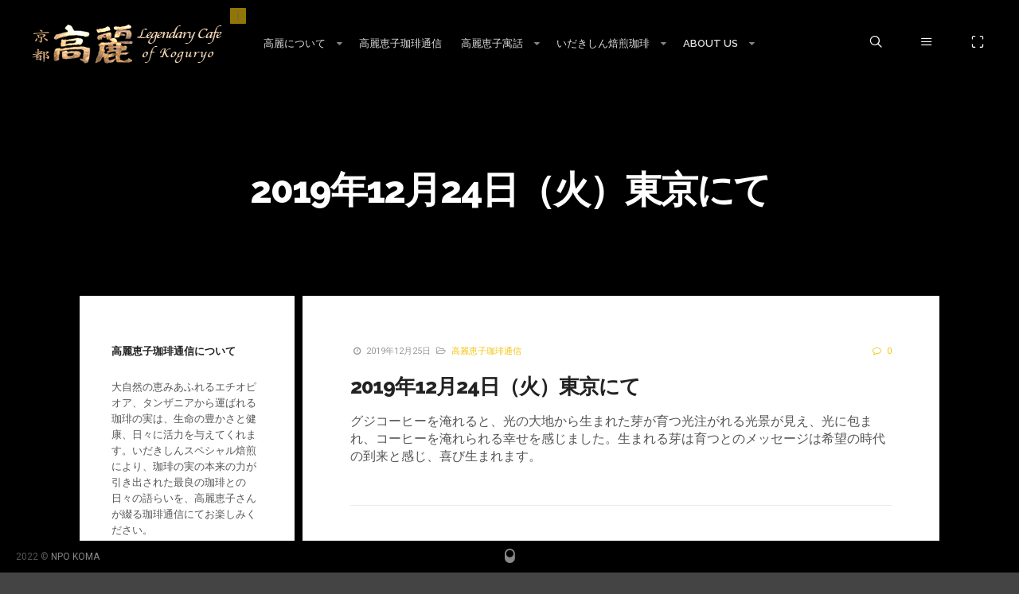

--- FILE ---
content_type: text/html; charset=UTF-8
request_url: https://komaya.npokoma.org/?p=3048
body_size: 53716
content:
<!DOCTYPE html>
<!--[if lt IE 9]> <html class="no-js lt-ie10 lt-ie9" lang="ja"> <![endif]-->
<!--[if IE 9]>    <html class="no-js lt-ie10" lang="ja"> <![endif]-->
<!--[if gt IE 9]><!--> <html class="no-js" lang="ja"> <!--<![endif]-->
<head>

<meta charset="UTF-8" />
<meta name="viewport" content="width=device-width,initial-scale=1,maximum-scale=1,user-scalable=no" />
<meta http-equiv="X-UA-Compatible" content="IE=edge">
<link rel="profile" href="http://gmpg.org/xfn/11" />
<link rel="pingback" href="https://komaya.npokoma.org/xmlrpc.php" />
<link rel="shortcut icon" href="http://photon.apollo13.kinsta.com/wp-content/themes/photon-a13/images/defaults/favicon.png" />

    <script type="text/javascript" id="dddd">
        // <![CDATA[
        WebFontConfig = {
            google: {"families":["Roboto:regular,700","Raleway:600,800","Raleway:600,800"]},
            active: function() {
                //tell listeners that fonts are loaded
				if (window.jQuery){
                	jQuery(document.body).trigger('webfontsloaded');
				}
            }
        };
        (function() {
            var wf = document.createElement('script');
            wf.src = 'https://komaya.npokoma.org/wp-content/themes/photon-a13/js/webfontloader.js';
            wf.type = 'text/javascript';
            wf.async = 'true';
            var s = document.getElementsByTagName('script')[0];
            s.parentNode.insertBefore(wf, s);
        })();
	    // ]]>
    </script>

    <title>2019年12月24日（火）東京にて &#8211; 京都高麗屋　幻の Koguryo Cafe　</title>
<meta name='robots' content='max-image-preview:large' />
	<style>img:is([sizes="auto" i], [sizes^="auto," i]) { contain-intrinsic-size: 3000px 1500px }</style>
	<link rel='dns-prefetch' href='//static.addtoany.com' />
<link rel="alternate" type="application/rss+xml" title="京都高麗屋　幻の Koguryo Cafe　 &raquo; フィード" href="https://komaya.npokoma.org/?feed=rss2" />
<link rel="alternate" type="application/rss+xml" title="京都高麗屋　幻の Koguryo Cafe　 &raquo; コメントフィード" href="https://komaya.npokoma.org/?feed=comments-rss2" />
<script type="text/javascript">
/* <![CDATA[ */
window._wpemojiSettings = {"baseUrl":"https:\/\/s.w.org\/images\/core\/emoji\/16.0.1\/72x72\/","ext":".png","svgUrl":"https:\/\/s.w.org\/images\/core\/emoji\/16.0.1\/svg\/","svgExt":".svg","source":{"concatemoji":"https:\/\/komaya.npokoma.org\/wp-includes\/js\/wp-emoji-release.min.js?ver=6.8.3"}};
/*! This file is auto-generated */
!function(s,n){var o,i,e;function c(e){try{var t={supportTests:e,timestamp:(new Date).valueOf()};sessionStorage.setItem(o,JSON.stringify(t))}catch(e){}}function p(e,t,n){e.clearRect(0,0,e.canvas.width,e.canvas.height),e.fillText(t,0,0);var t=new Uint32Array(e.getImageData(0,0,e.canvas.width,e.canvas.height).data),a=(e.clearRect(0,0,e.canvas.width,e.canvas.height),e.fillText(n,0,0),new Uint32Array(e.getImageData(0,0,e.canvas.width,e.canvas.height).data));return t.every(function(e,t){return e===a[t]})}function u(e,t){e.clearRect(0,0,e.canvas.width,e.canvas.height),e.fillText(t,0,0);for(var n=e.getImageData(16,16,1,1),a=0;a<n.data.length;a++)if(0!==n.data[a])return!1;return!0}function f(e,t,n,a){switch(t){case"flag":return n(e,"\ud83c\udff3\ufe0f\u200d\u26a7\ufe0f","\ud83c\udff3\ufe0f\u200b\u26a7\ufe0f")?!1:!n(e,"\ud83c\udde8\ud83c\uddf6","\ud83c\udde8\u200b\ud83c\uddf6")&&!n(e,"\ud83c\udff4\udb40\udc67\udb40\udc62\udb40\udc65\udb40\udc6e\udb40\udc67\udb40\udc7f","\ud83c\udff4\u200b\udb40\udc67\u200b\udb40\udc62\u200b\udb40\udc65\u200b\udb40\udc6e\u200b\udb40\udc67\u200b\udb40\udc7f");case"emoji":return!a(e,"\ud83e\udedf")}return!1}function g(e,t,n,a){var r="undefined"!=typeof WorkerGlobalScope&&self instanceof WorkerGlobalScope?new OffscreenCanvas(300,150):s.createElement("canvas"),o=r.getContext("2d",{willReadFrequently:!0}),i=(o.textBaseline="top",o.font="600 32px Arial",{});return e.forEach(function(e){i[e]=t(o,e,n,a)}),i}function t(e){var t=s.createElement("script");t.src=e,t.defer=!0,s.head.appendChild(t)}"undefined"!=typeof Promise&&(o="wpEmojiSettingsSupports",i=["flag","emoji"],n.supports={everything:!0,everythingExceptFlag:!0},e=new Promise(function(e){s.addEventListener("DOMContentLoaded",e,{once:!0})}),new Promise(function(t){var n=function(){try{var e=JSON.parse(sessionStorage.getItem(o));if("object"==typeof e&&"number"==typeof e.timestamp&&(new Date).valueOf()<e.timestamp+604800&&"object"==typeof e.supportTests)return e.supportTests}catch(e){}return null}();if(!n){if("undefined"!=typeof Worker&&"undefined"!=typeof OffscreenCanvas&&"undefined"!=typeof URL&&URL.createObjectURL&&"undefined"!=typeof Blob)try{var e="postMessage("+g.toString()+"("+[JSON.stringify(i),f.toString(),p.toString(),u.toString()].join(",")+"));",a=new Blob([e],{type:"text/javascript"}),r=new Worker(URL.createObjectURL(a),{name:"wpTestEmojiSupports"});return void(r.onmessage=function(e){c(n=e.data),r.terminate(),t(n)})}catch(e){}c(n=g(i,f,p,u))}t(n)}).then(function(e){for(var t in e)n.supports[t]=e[t],n.supports.everything=n.supports.everything&&n.supports[t],"flag"!==t&&(n.supports.everythingExceptFlag=n.supports.everythingExceptFlag&&n.supports[t]);n.supports.everythingExceptFlag=n.supports.everythingExceptFlag&&!n.supports.flag,n.DOMReady=!1,n.readyCallback=function(){n.DOMReady=!0}}).then(function(){return e}).then(function(){var e;n.supports.everything||(n.readyCallback(),(e=n.source||{}).concatemoji?t(e.concatemoji):e.wpemoji&&e.twemoji&&(t(e.twemoji),t(e.wpemoji)))}))}((window,document),window._wpemojiSettings);
/* ]]> */
</script>
<style id='wp-emoji-styles-inline-css' type='text/css'>

	img.wp-smiley, img.emoji {
		display: inline !important;
		border: none !important;
		box-shadow: none !important;
		height: 1em !important;
		width: 1em !important;
		margin: 0 0.07em !important;
		vertical-align: -0.1em !important;
		background: none !important;
		padding: 0 !important;
	}
</style>
<link rel='stylesheet' id='wp-block-library-css' href='https://komaya.npokoma.org/wp-includes/css/dist/block-library/style.min.css?ver=6.8.3' type='text/css' media='all' />
<style id='classic-theme-styles-inline-css' type='text/css'>
/*! This file is auto-generated */
.wp-block-button__link{color:#fff;background-color:#32373c;border-radius:9999px;box-shadow:none;text-decoration:none;padding:calc(.667em + 2px) calc(1.333em + 2px);font-size:1.125em}.wp-block-file__button{background:#32373c;color:#fff;text-decoration:none}
</style>
<style id='global-styles-inline-css' type='text/css'>
:root{--wp--preset--aspect-ratio--square: 1;--wp--preset--aspect-ratio--4-3: 4/3;--wp--preset--aspect-ratio--3-4: 3/4;--wp--preset--aspect-ratio--3-2: 3/2;--wp--preset--aspect-ratio--2-3: 2/3;--wp--preset--aspect-ratio--16-9: 16/9;--wp--preset--aspect-ratio--9-16: 9/16;--wp--preset--color--black: #000000;--wp--preset--color--cyan-bluish-gray: #abb8c3;--wp--preset--color--white: #ffffff;--wp--preset--color--pale-pink: #f78da7;--wp--preset--color--vivid-red: #cf2e2e;--wp--preset--color--luminous-vivid-orange: #ff6900;--wp--preset--color--luminous-vivid-amber: #fcb900;--wp--preset--color--light-green-cyan: #7bdcb5;--wp--preset--color--vivid-green-cyan: #00d084;--wp--preset--color--pale-cyan-blue: #8ed1fc;--wp--preset--color--vivid-cyan-blue: #0693e3;--wp--preset--color--vivid-purple: #9b51e0;--wp--preset--gradient--vivid-cyan-blue-to-vivid-purple: linear-gradient(135deg,rgba(6,147,227,1) 0%,rgb(155,81,224) 100%);--wp--preset--gradient--light-green-cyan-to-vivid-green-cyan: linear-gradient(135deg,rgb(122,220,180) 0%,rgb(0,208,130) 100%);--wp--preset--gradient--luminous-vivid-amber-to-luminous-vivid-orange: linear-gradient(135deg,rgba(252,185,0,1) 0%,rgba(255,105,0,1) 100%);--wp--preset--gradient--luminous-vivid-orange-to-vivid-red: linear-gradient(135deg,rgba(255,105,0,1) 0%,rgb(207,46,46) 100%);--wp--preset--gradient--very-light-gray-to-cyan-bluish-gray: linear-gradient(135deg,rgb(238,238,238) 0%,rgb(169,184,195) 100%);--wp--preset--gradient--cool-to-warm-spectrum: linear-gradient(135deg,rgb(74,234,220) 0%,rgb(151,120,209) 20%,rgb(207,42,186) 40%,rgb(238,44,130) 60%,rgb(251,105,98) 80%,rgb(254,248,76) 100%);--wp--preset--gradient--blush-light-purple: linear-gradient(135deg,rgb(255,206,236) 0%,rgb(152,150,240) 100%);--wp--preset--gradient--blush-bordeaux: linear-gradient(135deg,rgb(254,205,165) 0%,rgb(254,45,45) 50%,rgb(107,0,62) 100%);--wp--preset--gradient--luminous-dusk: linear-gradient(135deg,rgb(255,203,112) 0%,rgb(199,81,192) 50%,rgb(65,88,208) 100%);--wp--preset--gradient--pale-ocean: linear-gradient(135deg,rgb(255,245,203) 0%,rgb(182,227,212) 50%,rgb(51,167,181) 100%);--wp--preset--gradient--electric-grass: linear-gradient(135deg,rgb(202,248,128) 0%,rgb(113,206,126) 100%);--wp--preset--gradient--midnight: linear-gradient(135deg,rgb(2,3,129) 0%,rgb(40,116,252) 100%);--wp--preset--font-size--small: 13px;--wp--preset--font-size--medium: 20px;--wp--preset--font-size--large: 36px;--wp--preset--font-size--x-large: 42px;--wp--preset--spacing--20: 0.44rem;--wp--preset--spacing--30: 0.67rem;--wp--preset--spacing--40: 1rem;--wp--preset--spacing--50: 1.5rem;--wp--preset--spacing--60: 2.25rem;--wp--preset--spacing--70: 3.38rem;--wp--preset--spacing--80: 5.06rem;--wp--preset--shadow--natural: 6px 6px 9px rgba(0, 0, 0, 0.2);--wp--preset--shadow--deep: 12px 12px 50px rgba(0, 0, 0, 0.4);--wp--preset--shadow--sharp: 6px 6px 0px rgba(0, 0, 0, 0.2);--wp--preset--shadow--outlined: 6px 6px 0px -3px rgba(255, 255, 255, 1), 6px 6px rgba(0, 0, 0, 1);--wp--preset--shadow--crisp: 6px 6px 0px rgba(0, 0, 0, 1);}:where(.is-layout-flex){gap: 0.5em;}:where(.is-layout-grid){gap: 0.5em;}body .is-layout-flex{display: flex;}.is-layout-flex{flex-wrap: wrap;align-items: center;}.is-layout-flex > :is(*, div){margin: 0;}body .is-layout-grid{display: grid;}.is-layout-grid > :is(*, div){margin: 0;}:where(.wp-block-columns.is-layout-flex){gap: 2em;}:where(.wp-block-columns.is-layout-grid){gap: 2em;}:where(.wp-block-post-template.is-layout-flex){gap: 1.25em;}:where(.wp-block-post-template.is-layout-grid){gap: 1.25em;}.has-black-color{color: var(--wp--preset--color--black) !important;}.has-cyan-bluish-gray-color{color: var(--wp--preset--color--cyan-bluish-gray) !important;}.has-white-color{color: var(--wp--preset--color--white) !important;}.has-pale-pink-color{color: var(--wp--preset--color--pale-pink) !important;}.has-vivid-red-color{color: var(--wp--preset--color--vivid-red) !important;}.has-luminous-vivid-orange-color{color: var(--wp--preset--color--luminous-vivid-orange) !important;}.has-luminous-vivid-amber-color{color: var(--wp--preset--color--luminous-vivid-amber) !important;}.has-light-green-cyan-color{color: var(--wp--preset--color--light-green-cyan) !important;}.has-vivid-green-cyan-color{color: var(--wp--preset--color--vivid-green-cyan) !important;}.has-pale-cyan-blue-color{color: var(--wp--preset--color--pale-cyan-blue) !important;}.has-vivid-cyan-blue-color{color: var(--wp--preset--color--vivid-cyan-blue) !important;}.has-vivid-purple-color{color: var(--wp--preset--color--vivid-purple) !important;}.has-black-background-color{background-color: var(--wp--preset--color--black) !important;}.has-cyan-bluish-gray-background-color{background-color: var(--wp--preset--color--cyan-bluish-gray) !important;}.has-white-background-color{background-color: var(--wp--preset--color--white) !important;}.has-pale-pink-background-color{background-color: var(--wp--preset--color--pale-pink) !important;}.has-vivid-red-background-color{background-color: var(--wp--preset--color--vivid-red) !important;}.has-luminous-vivid-orange-background-color{background-color: var(--wp--preset--color--luminous-vivid-orange) !important;}.has-luminous-vivid-amber-background-color{background-color: var(--wp--preset--color--luminous-vivid-amber) !important;}.has-light-green-cyan-background-color{background-color: var(--wp--preset--color--light-green-cyan) !important;}.has-vivid-green-cyan-background-color{background-color: var(--wp--preset--color--vivid-green-cyan) !important;}.has-pale-cyan-blue-background-color{background-color: var(--wp--preset--color--pale-cyan-blue) !important;}.has-vivid-cyan-blue-background-color{background-color: var(--wp--preset--color--vivid-cyan-blue) !important;}.has-vivid-purple-background-color{background-color: var(--wp--preset--color--vivid-purple) !important;}.has-black-border-color{border-color: var(--wp--preset--color--black) !important;}.has-cyan-bluish-gray-border-color{border-color: var(--wp--preset--color--cyan-bluish-gray) !important;}.has-white-border-color{border-color: var(--wp--preset--color--white) !important;}.has-pale-pink-border-color{border-color: var(--wp--preset--color--pale-pink) !important;}.has-vivid-red-border-color{border-color: var(--wp--preset--color--vivid-red) !important;}.has-luminous-vivid-orange-border-color{border-color: var(--wp--preset--color--luminous-vivid-orange) !important;}.has-luminous-vivid-amber-border-color{border-color: var(--wp--preset--color--luminous-vivid-amber) !important;}.has-light-green-cyan-border-color{border-color: var(--wp--preset--color--light-green-cyan) !important;}.has-vivid-green-cyan-border-color{border-color: var(--wp--preset--color--vivid-green-cyan) !important;}.has-pale-cyan-blue-border-color{border-color: var(--wp--preset--color--pale-cyan-blue) !important;}.has-vivid-cyan-blue-border-color{border-color: var(--wp--preset--color--vivid-cyan-blue) !important;}.has-vivid-purple-border-color{border-color: var(--wp--preset--color--vivid-purple) !important;}.has-vivid-cyan-blue-to-vivid-purple-gradient-background{background: var(--wp--preset--gradient--vivid-cyan-blue-to-vivid-purple) !important;}.has-light-green-cyan-to-vivid-green-cyan-gradient-background{background: var(--wp--preset--gradient--light-green-cyan-to-vivid-green-cyan) !important;}.has-luminous-vivid-amber-to-luminous-vivid-orange-gradient-background{background: var(--wp--preset--gradient--luminous-vivid-amber-to-luminous-vivid-orange) !important;}.has-luminous-vivid-orange-to-vivid-red-gradient-background{background: var(--wp--preset--gradient--luminous-vivid-orange-to-vivid-red) !important;}.has-very-light-gray-to-cyan-bluish-gray-gradient-background{background: var(--wp--preset--gradient--very-light-gray-to-cyan-bluish-gray) !important;}.has-cool-to-warm-spectrum-gradient-background{background: var(--wp--preset--gradient--cool-to-warm-spectrum) !important;}.has-blush-light-purple-gradient-background{background: var(--wp--preset--gradient--blush-light-purple) !important;}.has-blush-bordeaux-gradient-background{background: var(--wp--preset--gradient--blush-bordeaux) !important;}.has-luminous-dusk-gradient-background{background: var(--wp--preset--gradient--luminous-dusk) !important;}.has-pale-ocean-gradient-background{background: var(--wp--preset--gradient--pale-ocean) !important;}.has-electric-grass-gradient-background{background: var(--wp--preset--gradient--electric-grass) !important;}.has-midnight-gradient-background{background: var(--wp--preset--gradient--midnight) !important;}.has-small-font-size{font-size: var(--wp--preset--font-size--small) !important;}.has-medium-font-size{font-size: var(--wp--preset--font-size--medium) !important;}.has-large-font-size{font-size: var(--wp--preset--font-size--large) !important;}.has-x-large-font-size{font-size: var(--wp--preset--font-size--x-large) !important;}
:where(.wp-block-post-template.is-layout-flex){gap: 1.25em;}:where(.wp-block-post-template.is-layout-grid){gap: 1.25em;}
:where(.wp-block-columns.is-layout-flex){gap: 2em;}:where(.wp-block-columns.is-layout-grid){gap: 2em;}
:root :where(.wp-block-pullquote){font-size: 1.5em;line-height: 1.6;}
</style>
<link rel='stylesheet' id='contact-form-7-css' href='https://komaya.npokoma.org/wp-content/plugins/contact-form-7/includes/css/styles.css?ver=6.1' type='text/css' media='all' />
<link rel='stylesheet' id='addtoany-css' href='https://komaya.npokoma.org/wp-content/plugins/add-to-any/addtoany.min.css?ver=1.16' type='text/css' media='all' />
<link rel='stylesheet' id='a13-lightGallery-css' href='https://komaya.npokoma.org/wp-content/themes/photon-a13/js/light-gallery/css/lightgallery.css?ver=1.2.14' type='text/css' media='all' />
<link rel='stylesheet' id='mediaelement-css' href='https://komaya.npokoma.org/wp-includes/js/mediaelement/mediaelementplayer-legacy.min.css?ver=4.2.17' type='text/css' media='all' />
<link rel='stylesheet' id='wp-mediaelement-css' href='https://komaya.npokoma.org/wp-includes/js/mediaelement/wp-mediaelement.min.css?ver=6.8.3' type='text/css' media='all' />
<link rel='stylesheet' id='font-awesome-css' href='https://komaya.npokoma.org/wp-content/themes/photon-a13/css/font-awesome.min.css?ver=4.6.3' type='text/css' media='all' />
<link rel='stylesheet' id='icomoon-css' href='https://komaya.npokoma.org/wp-content/themes/photon-a13/css/icomoon.css?ver=1.3.7' type='text/css' media='all' />
<link rel='stylesheet' id='main-style-css' href='https://komaya.npokoma.org/wp-content/themes/photon-a13/style.css?ver=1.3.7' type='text/css' media='all' />
<link rel='stylesheet' id='child-style-css' href='https://komaya.npokoma.org/wp-content/themes/photon-a13_child/style.css?ver=1.3.7' type='text/css' media='all' />
<link rel='stylesheet' id='user-css-css' href='https://komaya.npokoma.org/wp-content/themes/photon-a13/user/user.css?ver=1.3.7' type='text/css' media='all' />
<script type="text/javascript" id="addtoany-core-js-before">
/* <![CDATA[ */
window.a2a_config=window.a2a_config||{};a2a_config.callbacks=[];a2a_config.overlays=[];a2a_config.templates={};a2a_localize = {
	Share: "共有",
	Save: "ブックマーク",
	Subscribe: "購読",
	Email: "メール",
	Bookmark: "ブックマーク",
	ShowAll: "すべて表示する",
	ShowLess: "小さく表示する",
	FindServices: "サービスを探す",
	FindAnyServiceToAddTo: "追加するサービスを今すぐ探す",
	PoweredBy: "Powered by",
	ShareViaEmail: "メールでシェアする",
	SubscribeViaEmail: "メールで購読する",
	BookmarkInYourBrowser: "ブラウザにブックマーク",
	BookmarkInstructions: "このページをブックマークするには、 Ctrl+D または \u2318+D を押下。",
	AddToYourFavorites: "お気に入りに追加",
	SendFromWebOrProgram: "任意のメールアドレスまたはメールプログラムから送信",
	EmailProgram: "メールプログラム",
	More: "詳細&#8230;",
	ThanksForSharing: "共有ありがとうございます !",
	ThanksForFollowing: "フォローありがとうございます !"
};
/* ]]> */
</script>
<script type="text/javascript" defer src="https://static.addtoany.com/menu/page.js" id="addtoany-core-js"></script>
<script type="text/javascript" src="https://komaya.npokoma.org/wp-includes/js/jquery/jquery.min.js?ver=3.7.1" id="jquery-core-js"></script>
<script type="text/javascript" src="https://komaya.npokoma.org/wp-includes/js/jquery/jquery-migrate.min.js?ver=3.4.1" id="jquery-migrate-js"></script>
<script type="text/javascript" defer src="https://komaya.npokoma.org/wp-content/plugins/add-to-any/addtoany.min.js?ver=1.1" id="addtoany-jquery-js"></script>
<script type="text/javascript" src="https://komaya.npokoma.org/wp-content/themes/photon-a13/js/modernizr.custom.js?ver=2.8.3" id="a13-modernizr-custom-js"></script>
<link rel="https://api.w.org/" href="https://komaya.npokoma.org/index.php?rest_route=/" /><link rel="alternate" title="JSON" type="application/json" href="https://komaya.npokoma.org/index.php?rest_route=/wp/v2/posts/3048" /><link rel="EditURI" type="application/rsd+xml" title="RSD" href="https://komaya.npokoma.org/xmlrpc.php?rsd" />
<meta name="generator" content="WordPress 6.8.3" />
<link rel="canonical" href="https://komaya.npokoma.org/?p=3048" />
<link rel='shortlink' href='https://komaya.npokoma.org/?p=3048' />
<link rel="alternate" title="oEmbed (JSON)" type="application/json+oembed" href="https://komaya.npokoma.org/index.php?rest_route=%2Foembed%2F1.0%2Fembed&#038;url=https%3A%2F%2Fkomaya.npokoma.org%2F%3Fp%3D3048" />
<link rel="alternate" title="oEmbed (XML)" type="text/xml+oembed" href="https://komaya.npokoma.org/index.php?rest_route=%2Foembed%2F1.0%2Fembed&#038;url=https%3A%2F%2Fkomaya.npokoma.org%2F%3Fp%3D3048&#038;format=xml" />
</head>

<body id="top" class="wp-singular post-template-default single single-post postid-3048 single-format-standard wp-theme-photon-a13 wp-child-theme-photon-a13_child side-menu-eff-3">
    <div id="preloader" class="onReady">
    <div class="preload-content">
        <div class="preloader-animation">				<div class="pace-progress"><div class="pace-progress-inner"></div ></div>
		        <div class="pace-activity"></div>
				</div>
        <div class="preloader-text"><a class="logo" href="https://komaya.npokoma.org/" title="京都高麗屋　幻の Koguryo Cafe　" rel="home"><img src="http://komaya.npokoma.org/wp-content/uploads/2018/04/topLogo4.png" alt="京都高麗屋　幻の Koguryo Cafe　" /></a></div>
        <a class="skip-preloader icon-cross" href="#"></a>
    </div>
</div>
                <div class="page-background to-move"></div>
            <header id="header" class="to-move header-variant-left tools-icons-3">
        <div class="head">
            <div class="logo-container"><a class="logo" href="https://komaya.npokoma.org/" title="京都高麗屋　幻の Koguryo Cafe　" rel="home"><img src="http://komaya.npokoma.org/wp-content/uploads/2018/04/topLogo4.png" alt="京都高麗屋　幻の Koguryo Cafe　" /></a></div>

            <nav id="access" role="navigation" class="navigation-bar">
                        <div class="menu-container">
        <ul id="menu-mainmenu2" class="top-menu"><li id="menu-item-1206" class="menu-item menu-item-type-post_type menu-item-object-page menu-item-has-children menu-parent-item menu-item-1206 normal-menu"><a href="https://komaya.npokoma.org/?page_id=1191"><span>高麗について</span></a><i class="fa sub-mark fa-caret-down"></i>
<ul class="sub-menu">
	<li id="menu-item-1207" class="menu-item menu-item-type-post_type menu-item-object-page menu-item-1207"><a href="https://komaya.npokoma.org/?page_id=1204"><span>高麗ギャラリーカフェ</span></a></li>
	<li id="menu-item-1265" class="menu-item menu-item-type-post_type menu-item-object-page menu-item-1265"><a href="https://komaya.npokoma.org/?page_id=1230"><span>京都　高麗屋</span></a></li>
	<li id="menu-item-1264" class="menu-item menu-item-type-post_type menu-item-object-page menu-item-1264"><a href="https://komaya.npokoma.org/?page_id=1238"><span>仙台　高麗屋</span></a></li>
	<li id="menu-item-1263" class="menu-item menu-item-type-post_type menu-item-object-page menu-item-1263"><a href="https://komaya.npokoma.org/?page_id=1247"><span>結工房　カフェ高麗屋</span></a></li>
</ul>
</li>
<li id="menu-item-1049" class="menu-item menu-item-type-post_type menu-item-object-page current_page_parent menu-item-1049 normal-menu"><a title="高麗恵子珈琲通信" href="https://komaya.npokoma.org/?page_id=1042"><span>高麗恵子珈琲通信</span></a></li>
<li id="menu-item-1440" class="menu-item menu-item-type-custom menu-item-object-custom menu-item-has-children menu-parent-item menu-item-1440 normal-menu"><a><span>高麗恵子寓話</span></a><i class="fa sub-mark fa-caret-down"></i>
<ul class="sub-menu">
	<li id="menu-item-1410" class="menu-item menu-item-type-custom menu-item-object-custom menu-item-1410"><a href="http://komaya.npokoma.org/?album=full-width-slider-2"><span>結工房ライフ</span></a></li>
	<li id="menu-item-1441" class="menu-item menu-item-type-post_type menu-item-object-page menu-item-1441"><a href="https://komaya.npokoma.org/?page_id=1418"><span>豚の宣言</span></a></li>
</ul>
</li>
<li id="menu-item-1646" class="menu-item menu-item-type-custom menu-item-object-custom menu-item-has-children menu-parent-item menu-item-1646 normal-menu"><a><span>いだきしん焙煎珈琲</span></a><i class="fa sub-mark fa-caret-down"></i>
<ul class="sub-menu">
	<li id="menu-item-1082" class="menu-item menu-item-type-post_type menu-item-object-page menu-item-1082"><a href="https://komaya.npokoma.org/?page_id=1079"><span>「結工房」いだきしん焙煎珈琲に寄せて</span></a></li>
	<li id="menu-item-1112" class="menu-item menu-item-type-post_type menu-item-object-page menu-item-1112"><a href="https://komaya.npokoma.org/?page_id=1110"><span>「京都八坂」珈琲宅配</span></a></li>
	<li id="menu-item-1647" class="menu-item menu-item-type-custom menu-item-object-custom menu-item-1647"><a href="http://shop.andromeda-ethiopia.com/"><span>いだきしん焙煎珈琲オンラインショップ</span></a></li>
</ul>
</li>
<li id="menu-item-1040" class="menu-item menu-item-type-post_type menu-item-object-page menu-item-has-children menu-parent-item menu-item-1040 normal-menu"><a href="https://komaya.npokoma.org/?page_id=225"><span>About us</span></a><i class="fa sub-mark fa-caret-down"></i>
<ul class="sub-menu">
	<li id="menu-item-1147" class="menu-item menu-item-type-post_type menu-item-object-page menu-item-1147"><a href="https://komaya.npokoma.org/?page_id=225"><span>About Us</span></a></li>
</ul>
</li>
</ul>        </div>
                    <div id="footer-msg-indicator" class="new">i</div>            </nav><!-- #access -->
        </div>
    </header>
    
			<div id="header-tools" class="to-move with-search">
				<div id="fs-switch" class="icon-expand tool highlight" title="Full screen"></div><div id="mobile-menu-opener" class="icon-menu tool highlight"  title="Main menu"></div><div id="side-menu-switch" class="icon-menu tool" title="Hidden sidebar"></div><div class="search-container"><div class="search"><span class="icon-search open tool"></span>
                <form class="search-form" role="search" method="get" action="https://komaya.npokoma.org/" >
                    <fieldset class="semantic">
                        <input placeholder="Search &hellip;" type="search" name="s" id="s1" value="" />
                        <input type="submit" id="searchsubmit1" title="Search" value="Search" />
                        
                        
                    </fieldset>
                </form><span class="icon-cross close tool"></span></div></div></div>        <div id="mid" class="to-move  layout-center layout-parted with-sidebar left-sidebar">    <header class="title-bar outside">
        <div class="in">
            <h1 class="page-title">2019年12月24日（火）東京にて</h1>        </div>
    </header>
    
    <article id="content" class="clearfix">
        <div class="content-limiter">
            <div id="col-mask">

                <div id="post-3048" class="content-box post-3048 post type-post status-publish format-standard hentry category-coffee-diary">
                                        <div class="formatter">
                        <div class="post-meta"><time class="entry-date" datetime="2019-12-25T09:36:44+09:00"><i class="fa fa-clock-o"></i> 2019年12月25日</time> <span class="cats"><i class="fa fa-folder-open-o"></i> <a href="https://komaya.npokoma.org/?cat=49" rel="category">高麗恵子珈琲通信</a></span> <a class="comments" href="https://komaya.npokoma.org/?p=3048#respond"><i class="fa fa-comment-o"></i> 0</a></div><h2 class="post-title">2019年12月24日（火）東京にて</h2>                        <div class="real-content">

                            <p>グジコーヒーを淹れると、光の大地から生まれた芽が育つ光注がれる光景が見え、光に包まれ、コーヒーを淹れられる幸せを感じました。生まれる芽は育つとのメッセージは希望の時代の到来と感じ、喜び生まれます。</p>

                            <div class="clear"></div>

                                                    </div>

                        <div class="posts-nav clearfix"><a href="https://komaya.npokoma.org/?p=3046" class="item prev"><span><i class="fa fa-long-arrow-left"></i> Previous article</span><span class="title">2019年12月23日（月）東京にて</span></a><a href="https://komaya.npokoma.org/?p=3050" class="item next"><span>Next article <i class="fa fa-long-arrow-right"></i></span><span class="title">2019年12月25日（水）東京にて</span></a></div>            <div class="about-author comment clearfix">
                <div class="comment-body">
                    <a href="https://komaya.npokoma.org/?author=2" class="avatar"><img alt='' src='https://secure.gravatar.com/avatar/d9307916847aed8d328d16e2b7f8bf91b2cd3c80e320dc60ca80126ceb48608b?s=90&#038;d=mm&#038;r=g' srcset='https://secure.gravatar.com/avatar/d9307916847aed8d328d16e2b7f8bf91b2cd3c80e320dc60ca80126ceb48608b?s=180&#038;d=mm&#038;r=g 2x' class='avatar avatar-90 photo' height='90' width='90' decoding='async'/></a><strong class="comment-author">Keiko Koma</strong>                    <div class="comment-content">
                                            </div>
                </div>
            </div>
        
                        
<div id="comments" class="comments-area">

	
	
	
</div><!-- .comments-area -->
                    </div>
                </div>

                <aside id="secondary" class="widget-area" role="complementary"><div id="text-8" class="widget widget_text"><h3 class="title"><span>高麗恵子珈琲通信について</span></h3>			<div class="textwidget"><p>大自然の恵みあふれるエチオピオア、タンザニアから運ばれる珈琲の実は、生命の豊かさと健康、日々に活力を与えてくれます。いだきしんスペシャル焙煎により、珈琲の実の本来の力が引き出された最良の珈琲との日々の語らいを、高麗恵子さんが綴る珈琲通信にてお楽しみください。</p>
</div>
		</div><div id="categories-5" class="widget widget_categories"><h3 class="title"><span>カテゴリー</span></h3>
			<ul>
					<li class="cat-item cat-item-49"><a href="https://komaya.npokoma.org/?cat=49">高麗恵子珈琲通信</a>
</li>
			</ul>

			</div><div id="archives-5" class="widget widget_archive"><h3 class="title"><span>アーカイブ</span></h3>
			<ul>
					<li><a href='https://komaya.npokoma.org/?m=202601'>2026年1月</a></li>
	<li><a href='https://komaya.npokoma.org/?m=202512'>2025年12月</a></li>
	<li><a href='https://komaya.npokoma.org/?m=202511'>2025年11月</a></li>
	<li><a href='https://komaya.npokoma.org/?m=202510'>2025年10月</a></li>
	<li><a href='https://komaya.npokoma.org/?m=202509'>2025年9月</a></li>
	<li><a href='https://komaya.npokoma.org/?m=202508'>2025年8月</a></li>
	<li><a href='https://komaya.npokoma.org/?m=202507'>2025年7月</a></li>
	<li><a href='https://komaya.npokoma.org/?m=202506'>2025年6月</a></li>
	<li><a href='https://komaya.npokoma.org/?m=202505'>2025年5月</a></li>
	<li><a href='https://komaya.npokoma.org/?m=202504'>2025年4月</a></li>
	<li><a href='https://komaya.npokoma.org/?m=202503'>2025年3月</a></li>
	<li><a href='https://komaya.npokoma.org/?m=202502'>2025年2月</a></li>
	<li><a href='https://komaya.npokoma.org/?m=202501'>2025年1月</a></li>
	<li><a href='https://komaya.npokoma.org/?m=202412'>2024年12月</a></li>
	<li><a href='https://komaya.npokoma.org/?m=202411'>2024年11月</a></li>
	<li><a href='https://komaya.npokoma.org/?m=202410'>2024年10月</a></li>
	<li><a href='https://komaya.npokoma.org/?m=202409'>2024年9月</a></li>
	<li><a href='https://komaya.npokoma.org/?m=202408'>2024年8月</a></li>
	<li><a href='https://komaya.npokoma.org/?m=202407'>2024年7月</a></li>
	<li><a href='https://komaya.npokoma.org/?m=202406'>2024年6月</a></li>
	<li><a href='https://komaya.npokoma.org/?m=202405'>2024年5月</a></li>
	<li><a href='https://komaya.npokoma.org/?m=202404'>2024年4月</a></li>
	<li><a href='https://komaya.npokoma.org/?m=202403'>2024年3月</a></li>
	<li><a href='https://komaya.npokoma.org/?m=202402'>2024年2月</a></li>
	<li><a href='https://komaya.npokoma.org/?m=202401'>2024年1月</a></li>
	<li><a href='https://komaya.npokoma.org/?m=202312'>2023年12月</a></li>
	<li><a href='https://komaya.npokoma.org/?m=202311'>2023年11月</a></li>
	<li><a href='https://komaya.npokoma.org/?m=202310'>2023年10月</a></li>
	<li><a href='https://komaya.npokoma.org/?m=202309'>2023年9月</a></li>
	<li><a href='https://komaya.npokoma.org/?m=202308'>2023年8月</a></li>
	<li><a href='https://komaya.npokoma.org/?m=202307'>2023年7月</a></li>
	<li><a href='https://komaya.npokoma.org/?m=202306'>2023年6月</a></li>
	<li><a href='https://komaya.npokoma.org/?m=202305'>2023年5月</a></li>
	<li><a href='https://komaya.npokoma.org/?m=202304'>2023年4月</a></li>
	<li><a href='https://komaya.npokoma.org/?m=202303'>2023年3月</a></li>
	<li><a href='https://komaya.npokoma.org/?m=202302'>2023年2月</a></li>
	<li><a href='https://komaya.npokoma.org/?m=202301'>2023年1月</a></li>
	<li><a href='https://komaya.npokoma.org/?m=202212'>2022年12月</a></li>
	<li><a href='https://komaya.npokoma.org/?m=202211'>2022年11月</a></li>
	<li><a href='https://komaya.npokoma.org/?m=202210'>2022年10月</a></li>
	<li><a href='https://komaya.npokoma.org/?m=202209'>2022年9月</a></li>
	<li><a href='https://komaya.npokoma.org/?m=202208'>2022年8月</a></li>
	<li><a href='https://komaya.npokoma.org/?m=202207'>2022年7月</a></li>
	<li><a href='https://komaya.npokoma.org/?m=202206'>2022年6月</a></li>
	<li><a href='https://komaya.npokoma.org/?m=202205'>2022年5月</a></li>
	<li><a href='https://komaya.npokoma.org/?m=202204'>2022年4月</a></li>
	<li><a href='https://komaya.npokoma.org/?m=202203'>2022年3月</a></li>
	<li><a href='https://komaya.npokoma.org/?m=202202'>2022年2月</a></li>
	<li><a href='https://komaya.npokoma.org/?m=202201'>2022年1月</a></li>
	<li><a href='https://komaya.npokoma.org/?m=202112'>2021年12月</a></li>
	<li><a href='https://komaya.npokoma.org/?m=202111'>2021年11月</a></li>
	<li><a href='https://komaya.npokoma.org/?m=202110'>2021年10月</a></li>
	<li><a href='https://komaya.npokoma.org/?m=202109'>2021年9月</a></li>
	<li><a href='https://komaya.npokoma.org/?m=202108'>2021年8月</a></li>
	<li><a href='https://komaya.npokoma.org/?m=202107'>2021年7月</a></li>
	<li><a href='https://komaya.npokoma.org/?m=202106'>2021年6月</a></li>
	<li><a href='https://komaya.npokoma.org/?m=202105'>2021年5月</a></li>
	<li><a href='https://komaya.npokoma.org/?m=202104'>2021年4月</a></li>
	<li><a href='https://komaya.npokoma.org/?m=202103'>2021年3月</a></li>
	<li><a href='https://komaya.npokoma.org/?m=202102'>2021年2月</a></li>
	<li><a href='https://komaya.npokoma.org/?m=202101'>2021年1月</a></li>
	<li><a href='https://komaya.npokoma.org/?m=202012'>2020年12月</a></li>
	<li><a href='https://komaya.npokoma.org/?m=202011'>2020年11月</a></li>
	<li><a href='https://komaya.npokoma.org/?m=202010'>2020年10月</a></li>
	<li><a href='https://komaya.npokoma.org/?m=202009'>2020年9月</a></li>
	<li><a href='https://komaya.npokoma.org/?m=202008'>2020年8月</a></li>
	<li><a href='https://komaya.npokoma.org/?m=202007'>2020年7月</a></li>
	<li><a href='https://komaya.npokoma.org/?m=202006'>2020年6月</a></li>
	<li><a href='https://komaya.npokoma.org/?m=202005'>2020年5月</a></li>
	<li><a href='https://komaya.npokoma.org/?m=202004'>2020年4月</a></li>
	<li><a href='https://komaya.npokoma.org/?m=202003'>2020年3月</a></li>
	<li><a href='https://komaya.npokoma.org/?m=202002'>2020年2月</a></li>
	<li><a href='https://komaya.npokoma.org/?m=202001'>2020年1月</a></li>
	<li><a href='https://komaya.npokoma.org/?m=201912'>2019年12月</a></li>
	<li><a href='https://komaya.npokoma.org/?m=201911'>2019年11月</a></li>
	<li><a href='https://komaya.npokoma.org/?m=201910'>2019年10月</a></li>
	<li><a href='https://komaya.npokoma.org/?m=201909'>2019年9月</a></li>
	<li><a href='https://komaya.npokoma.org/?m=201908'>2019年8月</a></li>
	<li><a href='https://komaya.npokoma.org/?m=201907'>2019年7月</a></li>
	<li><a href='https://komaya.npokoma.org/?m=201906'>2019年6月</a></li>
	<li><a href='https://komaya.npokoma.org/?m=201905'>2019年5月</a></li>
	<li><a href='https://komaya.npokoma.org/?m=201904'>2019年4月</a></li>
	<li><a href='https://komaya.npokoma.org/?m=201903'>2019年3月</a></li>
	<li><a href='https://komaya.npokoma.org/?m=201902'>2019年2月</a></li>
	<li><a href='https://komaya.npokoma.org/?m=201901'>2019年1月</a></li>
	<li><a href='https://komaya.npokoma.org/?m=201812'>2018年12月</a></li>
	<li><a href='https://komaya.npokoma.org/?m=201811'>2018年11月</a></li>
	<li><a href='https://komaya.npokoma.org/?m=201810'>2018年10月</a></li>
	<li><a href='https://komaya.npokoma.org/?m=201809'>2018年9月</a></li>
	<li><a href='https://komaya.npokoma.org/?m=201808'>2018年8月</a></li>
	<li><a href='https://komaya.npokoma.org/?m=201807'>2018年7月</a></li>
	<li><a href='https://komaya.npokoma.org/?m=201806'>2018年6月</a></li>
	<li><a href='https://komaya.npokoma.org/?m=201805'>2018年5月</a></li>
	<li><a href='https://komaya.npokoma.org/?m=201804'>2018年4月</a></li>
			</ul>

			</div><div id="search-5" class="widget widget_search">
                <form class="search-form" role="search" method="get" action="https://komaya.npokoma.org/" >
                    <fieldset class="semantic">
                        <input placeholder="Search &hellip;" type="search" name="s" id="s2" value="" />
                        <input type="submit" id="searchsubmit2" title="Search" value="Search" />
                        
                        
                    </fieldset>
                </form></div><div class="clear"></div></aside>            </div>
        </div>
    </article>
    	</div><!-- #mid -->

<footer id="footer">
			<div class="foot-items clearfix">
                <div class="f-texts clearfix"><div class="foot-text">2022 © <a href="http://www.npokoma.org" target="_blank">NPO KOMA</a> </div><div class="f-links"></div><span class="icon-switch" id="f-switch"></span></div>			</div>
		<div class="foot-widgets four-col dark-sidebar"><div class="foot-content clearfix">			<div class="msg footer-msg">
				<div class="msg_text"><div style="text-align:center">
<div style="font-size: 28px;font-weight:bold;color:#fff"><i class="fa fa-mobile"></i>03-3505-8841</div>
E-mail: info@npokoma.org<br />
〒106-0032　東京都港区六本木3-4-16 IDAKIビル３F<br />
</div>

<br />
<div style="text-align:center;font-size: 18px;font-weight:bold;color:#fff"><i class="fa fa-shopping-cart"></i><a href="https://shop.komagallerycafe.com">高麗ギャラリーカフェオンラインショップ　オープンしました</a></div></div>			</div>
		<div class="col col-1"><div id="text-6" class="footer-widget widget widget_text"><h3 class="title"><span>（京都）高麗ギャラリーカフェ</span></h3>			<div class="textwidget">〒605-0828　京都市東山区八坂通東大路 <br />
東入２丁目金園町397<br />
TEL:075-533-0513<br />
<a href="http://www.komagallerycafe.com" target="_blank">http://www.komagallerycafe.com</a></div>
		</div></div><div class="col col-2"><div id="text-9" class="footer-widget widget widget_text"><h3 class="title"><span>（仙台）高麗屋</span></h3>			<div class="textwidget"><p>〒980-0811　仙台市青葉区一番町2-4-19<br />
シリウス一番町ビル1F<br />
TEL:022-724-7735<br />
<a href="http://komaya-sendai.npokoma.org" target="_blank" rel="noopener">http://komaya-sendai.npokoma.org</a></p>
</div>
		</div></div><div class="col col-3"><div id="text-5" class="footer-widget widget widget_text"><h3 class="title"><span>（山元町）結工房</span></h3>			<div class="textwidget">〒989-2208　宮城県亘理郡山元町<br />
つばめの杜1-5-2<br />
TEL:0223-35-7430（いだき内）<br />
<a href="http://www.yui-koubou.net" target="_blank">http://www.yui-koubou.net</a></div>
		</div></div><div class="col col-4"><div id="text-7" class="footer-widget widget widget_text"><h3 class="title"><span>（東京・六本木）高麗屋</span></h3>			<div class="textwidget">〒106-0032　東京都港区六本木3-4-16<br />
IDAKIビル １F<br />
TEL:03-6229-2828<br />
<a href="http://www.cafe-komaya.com" target="_blank">http://www.cafe-komaya.com</a></div>
		</div></div></div>
		                    </div></footer>

<nav id="side-menu" class="side-widget-menu dark-sidebar at-left">
	<div class="scroll-wrap">
		<div id="text-3" class="widget widget_text">			<div class="textwidget"><p><img decoding="async" class="aligncenter wp-image-1170" src="https://komaya.npokoma.org/wp-content/uploads/2018/04/logoColor2.png" alt="" width="99" height="270" /><span style="color: white;">　夢のお告げにより八坂の塔の真下に「高麗ギャラリーカフェ」を作りました。夢のお告げにより京都御所南に「高麗屋」を作りました。夢で見たのです。京町屋の路面店で、幼子が「いらしゃいませ」と挨拶をし、コーヒーを販売しているのです。夢に見たままの場所を見つけ、「高麗屋」を作る巡りとなりました。いだきしん先生に今までと同様に「高麗」の看板を書いて頂きました。心の中では「高麗屋」と口づさんでいました。すると、いだきしん先生は「高麗屋」と書いて下さったのです。「何故わかるのでしょうか」と驚喜しました。薫る香りは、「高麗屋」がぴったりだったのです。京都「高麗屋」の誕生です。総合百貨店の名前にも見え、カフェから始まり、人間が活き活きと生きられる場を作る光景が見えました。お告げのままに動いていきます。大いなる存在と共に歩む道は…。<br />
</span></p>
</div>
		</div><div id="recent-posts-4" class="widget widget_recent_posts widget_about_posts"><h3 class="title"><span>高麗恵子 珈琲通信</span></h3><div class="item"><a class="post-title" href="https://komaya.npokoma.org/?p=8242" title="2026年1月21日（水）東京にて">2026年1月21日（水）東京にて</a><time class="entry-date" datetime="2026-01-21T10:38:02+09:00"><i class="fa fa-clock-o"></i> 2026年1月21日</time> </div><div class="item"><a class="post-title" href="https://komaya.npokoma.org/?p=8239" title="2026年1月20日（火）東京にて">2026年1月20日（火）東京にて</a><time class="entry-date" datetime="2026-01-20T10:22:13+09:00"><i class="fa fa-clock-o"></i> 2026年1月20日</time> </div><div class="item"><a class="post-title" href="https://komaya.npokoma.org/?p=8236" title="2026年1月19日（月）東京にて">2026年1月19日（月）東京にて</a><time class="entry-date" datetime="2026-01-19T10:13:31+09:00"><i class="fa fa-clock-o"></i> 2026年1月19日</time> </div><div class="item"><a class="post-title" href="https://komaya.npokoma.org/?p=8233" title="2026年1月18日（日）東京にて">2026年1月18日（日）東京にて</a><time class="entry-date" datetime="2026-01-18T10:10:00+09:00"><i class="fa fa-clock-o"></i> 2026年1月18日</time> </div><div class="item"><a class="post-title" href="https://komaya.npokoma.org/?p=8230" title="2026年1月17日（土）東京にて">2026年1月17日（土）東京にて</a><time class="entry-date" datetime="2026-01-17T09:44:54+09:00"><i class="fa fa-clock-o"></i> 2026年1月17日</time> </div></div>	</div>
	<span class="icon-cross close-sidebar"></span>
</nav>
<div id="content-overlay" class="to-move"></div>

<script type="text/javascript" src="https://komaya.npokoma.org/wp-includes/js/dist/hooks.min.js?ver=4d63a3d491d11ffd8ac6" id="wp-hooks-js"></script>
<script type="text/javascript" src="https://komaya.npokoma.org/wp-includes/js/dist/i18n.min.js?ver=5e580eb46a90c2b997e6" id="wp-i18n-js"></script>
<script type="text/javascript" id="wp-i18n-js-after">
/* <![CDATA[ */
wp.i18n.setLocaleData( { 'text direction\u0004ltr': [ 'ltr' ] } );
/* ]]> */
</script>
<script type="text/javascript" src="https://komaya.npokoma.org/wp-content/plugins/contact-form-7/includes/swv/js/index.js?ver=6.1" id="swv-js"></script>
<script type="text/javascript" id="contact-form-7-js-translations">
/* <![CDATA[ */
( function( domain, translations ) {
	var localeData = translations.locale_data[ domain ] || translations.locale_data.messages;
	localeData[""].domain = domain;
	wp.i18n.setLocaleData( localeData, domain );
} )( "contact-form-7", {"translation-revision-date":"2025-06-27 09:47:49+0000","generator":"GlotPress\/4.0.1","domain":"messages","locale_data":{"messages":{"":{"domain":"messages","plural-forms":"nplurals=1; plural=0;","lang":"ja_JP"},"This contact form is placed in the wrong place.":["\u3053\u306e\u30b3\u30f3\u30bf\u30af\u30c8\u30d5\u30a9\u30fc\u30e0\u306f\u9593\u9055\u3063\u305f\u4f4d\u7f6e\u306b\u7f6e\u304b\u308c\u3066\u3044\u307e\u3059\u3002"],"Error:":["\u30a8\u30e9\u30fc:"]}},"comment":{"reference":"includes\/js\/index.js"}} );
/* ]]> */
</script>
<script type="text/javascript" id="contact-form-7-js-before">
/* <![CDATA[ */
var wpcf7 = {
    "api": {
        "root": "https:\/\/komaya.npokoma.org\/index.php?rest_route=\/",
        "namespace": "contact-form-7\/v1"
    }
};
/* ]]> */
</script>
<script type="text/javascript" src="https://komaya.npokoma.org/wp-content/plugins/contact-form-7/includes/js/index.js?ver=6.1" id="contact-form-7-js"></script>
<script type="text/javascript" src="https://komaya.npokoma.org/wp-includes/js/comment-reply.min.js?ver=6.8.3" id="comment-reply-js" async="async" data-wp-strategy="async"></script>
<script type="text/javascript" id="apollo13-plugins-js-extra">
/* <![CDATA[ */
var ApolloParams = {"is_ajaxed":"1","ajaxurl":"https:\/\/komaya.npokoma.org\/wp-admin\/admin-ajax.php","site_url":"https:\/\/komaya.npokoma.org\/","jsurl":"https:\/\/komaya.npokoma.org\/wp-content\/themes\/photon-a13\/js","defimgurl":"https:\/\/komaya.npokoma.org\/wp-content\/themes\/photon-a13\/images\/holders\/photo.png","msg_cookie_string":"3nu4v6x81nj","full_screen_behaviour":"bg","load_more":"Load more","loading_items":"Loading next items","music":"1","music_autoplay":"0","posts_brick_margin":"8px","albums_list_brick_margin":"0px","album_bricks_thumb_video":"","lg_lightbox_controls":"1","lg_lightbox_download":"1","lg_lightbox_counter":"1","lg_lightbox_thumbnail":"1","lg_lightbox_show_thumbs":"","lg_lightbox_autoplay":"1","lg_lightbox_autoplay_open":"","lg_lightbox_full_screen":"1","lg_lightbox_zoom":"1","lg_lightbox_mode":"lg-slide","lg_lightbox_speed":"600"};
/* ]]> */
</script>
<script type="text/javascript" src="https://komaya.npokoma.org/wp-content/themes/photon-a13/js/plugins.js?ver=1.3.7" id="apollo13-plugins-js"></script>
<script type="text/javascript" src="https://komaya.npokoma.org/wp-content/themes/photon-a13/js/jquery.nicescroll/jquery.nicescroll.min.js?ver=3.6.0" id="a13-nicescroll-js"></script>
<script type="text/javascript" src="https://komaya.npokoma.org/wp-content/themes/photon-a13/js/isotope.pkgd.min.js?ver=2.2.0" id="a13-isotope-js"></script>
<script type="text/javascript" src="https://komaya.npokoma.org/wp-content/themes/photon-a13/js/TweenMax.min.js?ver=1.16.1" id="a13-green-sock-js"></script>
<script type="text/javascript" src="https://komaya.npokoma.org/wp-content/themes/photon-a13/js/a13-slider.js?ver=1.3.7" id="a13-slider-js"></script>
<script type="text/javascript" id="mediaelement-core-js-before">
/* <![CDATA[ */
var mejsL10n = {"language":"ja","strings":{"mejs.download-file":"\u30d5\u30a1\u30a4\u30eb\u3092\u30c0\u30a6\u30f3\u30ed\u30fc\u30c9","mejs.install-flash":"\u3054\u5229\u7528\u306e\u30d6\u30e9\u30a6\u30b6\u30fc\u306f Flash Player \u304c\u7121\u52b9\u306b\u306a\u3063\u3066\u3044\u308b\u304b\u3001\u30a4\u30f3\u30b9\u30c8\u30fc\u30eb\u3055\u308c\u3066\u3044\u307e\u305b\u3093\u3002Flash Player \u30d7\u30e9\u30b0\u30a4\u30f3\u3092\u6709\u52b9\u306b\u3059\u308b\u304b\u3001\u6700\u65b0\u30d0\u30fc\u30b8\u30e7\u30f3\u3092 https:\/\/get.adobe.com\/jp\/flashplayer\/ \u304b\u3089\u30a4\u30f3\u30b9\u30c8\u30fc\u30eb\u3057\u3066\u304f\u3060\u3055\u3044\u3002","mejs.fullscreen":"\u30d5\u30eb\u30b9\u30af\u30ea\u30fc\u30f3","mejs.play":"\u518d\u751f","mejs.pause":"\u505c\u6b62","mejs.time-slider":"\u30bf\u30a4\u30e0\u30b9\u30e9\u30a4\u30c0\u30fc","mejs.time-help-text":"1\u79d2\u9032\u3080\u306b\u306f\u5de6\u53f3\u77e2\u5370\u30ad\u30fc\u3092\u300110\u79d2\u9032\u3080\u306b\u306f\u4e0a\u4e0b\u77e2\u5370\u30ad\u30fc\u3092\u4f7f\u3063\u3066\u304f\u3060\u3055\u3044\u3002","mejs.live-broadcast":"\u751f\u653e\u9001","mejs.volume-help-text":"\u30dc\u30ea\u30e5\u30fc\u30e0\u8abf\u7bc0\u306b\u306f\u4e0a\u4e0b\u77e2\u5370\u30ad\u30fc\u3092\u4f7f\u3063\u3066\u304f\u3060\u3055\u3044\u3002","mejs.unmute":"\u30df\u30e5\u30fc\u30c8\u89e3\u9664","mejs.mute":"\u30df\u30e5\u30fc\u30c8","mejs.volume-slider":"\u30dc\u30ea\u30e5\u30fc\u30e0\u30b9\u30e9\u30a4\u30c0\u30fc","mejs.video-player":"\u52d5\u753b\u30d7\u30ec\u30fc\u30e4\u30fc","mejs.audio-player":"\u97f3\u58f0\u30d7\u30ec\u30fc\u30e4\u30fc","mejs.captions-subtitles":"\u30ad\u30e3\u30d7\u30b7\u30e7\u30f3\/\u5b57\u5e55","mejs.captions-chapters":"\u30c1\u30e3\u30d7\u30bf\u30fc","mejs.none":"\u306a\u3057","mejs.afrikaans":"\u30a2\u30d5\u30ea\u30ab\u30fc\u30f3\u30b9\u8a9e","mejs.albanian":"\u30a2\u30eb\u30d0\u30cb\u30a2\u8a9e","mejs.arabic":"\u30a2\u30e9\u30d3\u30a2\u8a9e","mejs.belarusian":"\u30d9\u30e9\u30eb\u30fc\u30b7\u8a9e","mejs.bulgarian":"\u30d6\u30eb\u30ac\u30ea\u30a2\u8a9e","mejs.catalan":"\u30ab\u30bf\u30ed\u30cb\u30a2\u8a9e","mejs.chinese":"\u4e2d\u56fd\u8a9e","mejs.chinese-simplified":"\u4e2d\u56fd\u8a9e (\u7c21\u4f53\u5b57)","mejs.chinese-traditional":"\u4e2d\u56fd\u8a9e (\u7e41\u4f53\u5b57)","mejs.croatian":"\u30af\u30ed\u30a2\u30c1\u30a2\u8a9e","mejs.czech":"\u30c1\u30a7\u30b3\u8a9e","mejs.danish":"\u30c7\u30f3\u30de\u30fc\u30af\u8a9e","mejs.dutch":"\u30aa\u30e9\u30f3\u30c0\u8a9e","mejs.english":"\u82f1\u8a9e","mejs.estonian":"\u30a8\u30b9\u30c8\u30cb\u30a2\u8a9e","mejs.filipino":"\u30d5\u30a3\u30ea\u30d4\u30f3\u8a9e","mejs.finnish":"\u30d5\u30a3\u30f3\u30e9\u30f3\u30c9\u8a9e","mejs.french":"\u30d5\u30e9\u30f3\u30b9\u8a9e","mejs.galician":"\u30ac\u30ea\u30b7\u30a2\u8a9e","mejs.german":"\u30c9\u30a4\u30c4\u8a9e","mejs.greek":"\u30ae\u30ea\u30b7\u30e3\u8a9e","mejs.haitian-creole":"\u30cf\u30a4\u30c1\u8a9e","mejs.hebrew":"\u30d8\u30d6\u30e9\u30a4\u8a9e","mejs.hindi":"\u30d2\u30f3\u30c7\u30a3\u30fc\u8a9e","mejs.hungarian":"\u30cf\u30f3\u30ac\u30ea\u30fc\u8a9e","mejs.icelandic":"\u30a2\u30a4\u30b9\u30e9\u30f3\u30c9\u8a9e","mejs.indonesian":"\u30a4\u30f3\u30c9\u30cd\u30b7\u30a2\u8a9e","mejs.irish":"\u30a2\u30a4\u30eb\u30e9\u30f3\u30c9\u8a9e","mejs.italian":"\u30a4\u30bf\u30ea\u30a2\u8a9e","mejs.japanese":"\u65e5\u672c\u8a9e","mejs.korean":"\u97d3\u56fd\u8a9e","mejs.latvian":"\u30e9\u30c8\u30d3\u30a2\u8a9e","mejs.lithuanian":"\u30ea\u30c8\u30a2\u30cb\u30a2\u8a9e","mejs.macedonian":"\u30de\u30b1\u30c9\u30cb\u30a2\u8a9e","mejs.malay":"\u30de\u30ec\u30fc\u8a9e","mejs.maltese":"\u30de\u30eb\u30bf\u8a9e","mejs.norwegian":"\u30ce\u30eb\u30a6\u30a7\u30fc\u8a9e","mejs.persian":"\u30da\u30eb\u30b7\u30a2\u8a9e","mejs.polish":"\u30dd\u30fc\u30e9\u30f3\u30c9\u8a9e","mejs.portuguese":"\u30dd\u30eb\u30c8\u30ac\u30eb\u8a9e","mejs.romanian":"\u30eb\u30fc\u30de\u30cb\u30a2\u8a9e","mejs.russian":"\u30ed\u30b7\u30a2\u8a9e","mejs.serbian":"\u30bb\u30eb\u30d3\u30a2\u8a9e","mejs.slovak":"\u30b9\u30ed\u30d0\u30ad\u30a2\u8a9e","mejs.slovenian":"\u30b9\u30ed\u30d9\u30cb\u30a2\u8a9e","mejs.spanish":"\u30b9\u30da\u30a4\u30f3\u8a9e","mejs.swahili":"\u30b9\u30ef\u30d2\u30ea\u8a9e","mejs.swedish":"\u30b9\u30a6\u30a7\u30fc\u30c7\u30f3\u8a9e","mejs.tagalog":"\u30bf\u30ac\u30ed\u30b0\u8a9e","mejs.thai":"\u30bf\u30a4\u8a9e","mejs.turkish":"\u30c8\u30eb\u30b3\u8a9e","mejs.ukrainian":"\u30a6\u30af\u30e9\u30a4\u30ca\u8a9e","mejs.vietnamese":"\u30d9\u30c8\u30ca\u30e0\u8a9e","mejs.welsh":"\u30a6\u30a7\u30fc\u30eb\u30ba\u8a9e","mejs.yiddish":"\u30a4\u30c7\u30a3\u30c3\u30b7\u30e5\u8a9e"}};
/* ]]> */
</script>
<script type="text/javascript" src="https://komaya.npokoma.org/wp-includes/js/mediaelement/mediaelement-and-player.min.js?ver=4.2.17" id="mediaelement-core-js"></script>
<script type="text/javascript" src="https://komaya.npokoma.org/wp-includes/js/mediaelement/mediaelement-migrate.min.js?ver=6.8.3" id="mediaelement-migrate-js"></script>
<script type="text/javascript" id="mediaelement-js-extra">
/* <![CDATA[ */
var _wpmejsSettings = {"pluginPath":"\/wp-includes\/js\/mediaelement\/","classPrefix":"mejs-","stretching":"responsive","audioShortcodeLibrary":"mediaelement","videoShortcodeLibrary":"mediaelement"};
/* ]]> */
</script>
<script type="text/javascript" src="https://komaya.npokoma.org/wp-content/themes/photon-a13/js/light-gallery/js/lightgallery-all.min.js?ver=1.2.14" id="a13-lightGallery-js"></script>
<script type="text/javascript" src="https://komaya.npokoma.org/wp-includes/js/underscore.min.js?ver=1.13.7" id="underscore-js"></script>
<script type="text/javascript" id="wp-util-js-extra">
/* <![CDATA[ */
var _wpUtilSettings = {"ajax":{"url":"\/wp-admin\/admin-ajax.php"}};
/* ]]> */
</script>
<script type="text/javascript" src="https://komaya.npokoma.org/wp-includes/js/wp-util.min.js?ver=6.8.3" id="wp-util-js"></script>
<script type="text/javascript" src="https://komaya.npokoma.org/wp-includes/js/backbone.min.js?ver=1.6.0" id="backbone-js"></script>
<script type="text/javascript" src="https://komaya.npokoma.org/wp-content/themes/photon-a13/js/script.js?ver=1.3.7" id="apollo13-scripts-js"></script>
<script type="text/javascript">var a13_no_ajax_pages = []</script>
			</body>
</html>


--- FILE ---
content_type: text/css
request_url: https://komaya.npokoma.org/wp-content/themes/photon-a13/style.css?ver=1.3.7
body_size: 106962
content:
/*
Theme Name: Photon
Description: Made by <a href="http://themeforest.net/user/apollo13" target="_blank">Apollo13</a>.<br/> Get support from <a href="http://support.apollo13.eu/" target="_blank">Forum</a>.
Author: Apollo13
Author URI: https://apollo13themes.com
Theme URI: https://themeforest.net/user/apollo13/portfolio
License: GNU General Public License version 3.0
License URI: http://www.gnu.org/licenses/gpl-3.0.html
Tags: theme-options, post-formats, two-columns, translation-ready
Text Domain: photon
Version: 1.3.7
*/
/* ==========================================================================
   GENERAL STYLES
   ========================================================================== */
/*! normalize.css v3.0.2 | MIT License | git.io/normalize */html{font-family:sans-serif;-ms-text-size-adjust:100%;-webkit-text-size-adjust:100%}body{margin:0}article,aside,details,figcaption,figure,footer,header,hgroup,main,menu,nav,section,summary{display:block}audio,canvas,progress,video{display:inline-block;vertical-align:baseline}audio:not([controls]){display:none;height:0}[hidden],template{display:none}a{background-color:transparent}a:active,a:hover{outline:0}abbr[title]{border-bottom:1px dotted}b,strong{font-weight:700}dfn{font-style:italic}h1{font-size:2em;margin:.67em 0}mark{background:#ff0;color:#000}small{font-size:80%}sub,sup{font-size:75%;line-height:0;position:relative;vertical-align:baseline}sup{top:-.5em}sub{bottom:-.25em}img{border:0}svg:not(:root){overflow:hidden}figure{margin:1em 40px}hr{-moz-box-sizing:content-box;box-sizing:content-box;height:0}pre{overflow:auto}code,kbd,pre,samp{font-family:monospace,monospace;font-size:1em}button,input,optgroup,select,textarea{color:inherit;font:inherit;margin:0}button{overflow:visible}button,select{text-transform:none}button,html input[type=button],input[type=reset],input[type=submit]{-webkit-appearance:button;cursor:pointer}button[disabled],html input[disabled]{cursor:default}button::-moz-focus-inner,input::-moz-focus-inner{border:0;padding:0}input{line-height:normal}input[type=checkbox],input[type=radio]{box-sizing:border-box;padding:0}input[type=number]::-webkit-inner-spin-button,input[type=number]::-webkit-outer-spin-button{height:auto}input[type=search]{-webkit-appearance:textfield;-moz-box-sizing:content-box;-webkit-box-sizing:content-box;box-sizing:content-box}input[type=search]::-webkit-search-cancel-button,input[type=search]::-webkit-search-decoration{-webkit-appearance:none}fieldset{border:1px solid silver;margin:0 2px;padding:.35em .625em .75em}legend{border:0;padding:0}textarea{overflow:auto}optgroup{font-weight:700}table{border-collapse:collapse;border-spacing:0}td,th{padding:0}
a{
	color: #222;
	text-decoration:none;
}
a:hover{ color: #D3AC13; }



/* =============================================================================
   PRELOADER
   ========================================================================== */
#preloader{
	position: fixed;
	top:0;
	left:0;
	right:0;
	bottom:0;
	background-color:#fff;
	z-index:31999; /* makes sure it stays on top */
}
.no-js #preloader{
	display: none;
}
.preload-content{
	height: 80px;
	width: 300px;
	padding-top: 120px;
	position:absolute;
	left:50%;
	top:50%;
	margin: -100px 0 0 -150px;
	text-align: center;
}
.preloader-animation{
	height: 120px;
	width: 100%;
	position:absolute;
	left:0;
	top:0;
}
.preloader-text{
	margin-bottom: 20px;
	color: #000;
	font-size: 20px;
}
a.skip-preloader,
a.skip-preloader:hover{
	display: none;
	color: #fff;
	text-shadow: 0 -2px 1px #000;
	font-size: 24px;
	-webkit-transition: text-shadow .3s;
			transition: text-shadow .3s;
}
a.skip-preloader:hover{
	text-shadow: 0 2px 1px #000;
}



/* =============================================================================
   FORMS
   ========================================================================== */
/*
 * Remove default fieldset styles.
 */
fieldset {
	border: 0;
	margin: 0;
	padding: 0;
}
select{
	border: 1px solid #D7D7D7;
	background-color: #fff;
	color: #222;
	max-width: 100%;
	-webkit-box-sizing: border-box; box-sizing: border-box;
}
input[type="text"],
input[type="password"],
input[type="search"],
input[type="email"],
input[type="url"],
input[type="tel"],
input[type="number"],
input[type="range"],
input[type="date"],
textarea{
	border: 1px solid #D7D7D7;
	background-color: #fff;
	color: #222;
	font-size: 14px;
	padding: 7px 15px;
	height: 40px;
	width: 100%;
	max-width: 450px;
	-webkit-box-sizing: border-box; box-sizing: border-box;
}
textarea{
	display: block;
	height: 136px;
	width: 100%;
	resize: vertical; /* Allow only vertical resizing of textareas. */
}
/* FOCUS COLORS */
input[type="text"]:hover,
input[type="password"]:hover,
input[type="search"]:hover,
input[type="email"]:hover,
input[type="url"]:hover,
input[type="tel"]:hover,
input[type="number"]:hover,
input[type="range"]:hover,
input[type="date"]:hover,
textarea:hover,
input[type="text"]:focus,
input[type="password"]:focus,
input[type="search"]:focus,
input[type="email"]:focus,
input[type="url"]:focus,
input[type="tel"]:focus,
input[type="number"]:focus,
input[type="range"]:focus,
input[type="date"]:focus,
textarea:focus{
	background-color: #f9f9f9;
	border-color: #c0c0c0;
	outline: none;
}
input.cptch_number{
	text-align: center;
}
.error input,
.error textarea{
	border-color: #ea4f3b;
}
/* captcha plugin */
input[name=cptch_number]{
	width: 40px !important;
}



/* =============================================================================
   BUTTONS
   ========================================================================== */
input[type="submit"]{
	background: #000 none;
	display: inline-block;
	border: none;
	box-shadow: none;
	cursor: pointer;
	color: #fff;
	font-size: 12px;
	font-weight: bold;
	text-align: center;
	text-transform: uppercase;
	text-shadow: none;
	line-height: 40px;
	white-space: nowrap;
	height: 40px;
	padding: 0 20px;
}
input[type="submit"]:hover,
input[type="submit"]:focus{
	background: #2F2F2F none;
}


/* =============================================================================
   WP default styles
   ========================================================================== */
.alignnone {
	clear: both;
	margin: 5px 20px 20px 0;
}
.aligncenter,
div.aligncenter {
	clear: both;
	display: block;
	margin: 5px auto;
}
.alignright {
	float:right;
	margin: 5px 0 20px 20px;
}
.alignleft {
	float: left;
	margin: 5px 20px 20px 0;
}
.wp-caption {
	background-color: #fff;
	max-width: 100%; /* Image does not overflow the content area */
	text-align: center;
	-webkit-box-sizing: border-box; box-sizing: border-box;
}
.wp-caption-text {
	line-height: 1.5;
	padding: 0.5em 0;
}
.gallery-caption {
	color: #666;
	font-size: 12px;
}
.sticky { /*Empty*/ }


/* ==========================================================================
   GENERAL LAYOUT
   ========================================================================== */
html.show-scroll body{
	overflow-y: scroll;
}
body{
	height: 100%;
	background-color: #444;/* dark background looks better then white when side menu is moving */
	overflow-x: hidden; /* side menu related */
	color: #7f7f7f;
}
body.side-menu-open,
body.basket-menu-open{
	/* dont scroll when side menu is active */
	position: fixed;
	width: 100%;
	overflow-y: scroll;
}
.page-background{
	overflow: hidden;
	position: fixed;
	top: 0;
	left: 0;
	right: 0;
	bottom: 0;
	z-index: 1;
	-webkit-transform: translate3d(0px, 0, 0);/* fix for scroll jiggling */
			transform: translate3d(0px, 0, 0);/* fix for scroll jiggling */
}
.error404 .page-background,
.password-protected .page-background{
	background-size: cover;
	background-color: #000;
}
#header,
#header-tools{
	position: fixed;
	top: 20px;
	left: 0;
	right: 0;
	min-height: 64px;
	color: #fff;
	z-index: 11;/* above footer */
}
.admin-bar #header,
.admin-bar #header-tools{
	top: 52px;
}
#header-tools{
	left: auto;
}
#header-tools.with-search{
	padding-left: 64px;
}
#mid{
	padding: 0 0 40px;
	position: relative;
	z-index: 2; /* above background */
}
body.side-menu-open #mid,
body.basket-menu-open #mid{
	overflow-x: hidden;/* #col-mask was affecting opened sidebar if it was one of those that appear from "under" page(z-index: 0) */
}
#mid::before{
	content: "";
	display: block;
}
.admin-bar #mid{
	margin-top: 32px;
}
#footer{
	position: fixed;
	bottom: 0;
	left: 0;
	right: 0;
	min-height: 40px;
	background-color: #000;
	z-index: 10;
}

/* AFTER FOOTER - positioned absolute and plugins */
#content-overlay{
	position: fixed;
	top: 0;
	left: 0;
	width: 0;
	height: 0;
	background: rgba(0,0,0,0.5);
	opacity: 0;
	z-index: 20;
	-webkit-transition: opacity .5s ease, -webkit-transform .5s ease, width .1s .5s, height .1s .5s;
			transition: opacity .5s ease,         transform .5s ease, width .1s .5s, height .1s .5s;
}
.side-menu-open #content-overlay,
.basket-menu-open #content-overlay{
	width: 100%;
	height: 100%;
	opacity: 1;
	-webkit-transition: opacity .5s ease, -webkit-transform .5s ease;
			transition: opacity .5s ease,         transform .5s ease;
}
#side-menu,
#basket-menu{
	position: fixed;
	top: 0;
	left: 0;
	z-index: 30; /* above header, footer, content, overlay */
	width: 320px;
	height: 100%;
	background: #fff;
}
#side-menu{
	background-color: #000;
}
#side-menu.at-right,
#basket-menu.at-right{
	left: auto;
	right: 0;
}
#side-menu div.scroll-wrap,
#basket-menu div.scroll-wrap2{
	padding: 40px;
}

/* PLUGINS */
#qm{ /* Query monitor visibility in this kind of layout */
	z-index: 101;
	position: relative;
}
#_atssh{/* addthis strange div that adds space at bottom */
	display: none;
}
/* Fix crazy z-index of layer slider */
.ls-nav-prev,
.ls-nav-next {
	z-index: 1001!important;
}

/* lightGallery ligthbox */
.customHtml > h4{
	color: #fff;
}
.customHtml{
	min-height: 70px;
	height: auto;
}
/* center too small thumbs */
.lg-outer .lg-thumb-item img {
	position: relative;
	-webkit-transform: translateY(-50%);
		-ms-transform: translateY(-50%);
			transform: translateY(-50%);
	top: 50%;
	height: auto;
}
/* admin bar interferes when lightbox is open */
.lg-backdrop{
	z-index: 100000;
}
.lg-outer{
	z-index: 100010;
}

/* ==========================================================================
   HEADER
   ========================================================================== */
#header .head{
	background-color: #000;
	display: table;
}
#header.scrollable-menu,
#header.scrollable-menu + #header-tools{
	position: absolute;
}
#header.tools-icons-1{
	padding-right: 84px;
}
#header.tools-icons-2{
	padding-right: 148px;
}
#header.tools-icons-3{
	padding-right: 212px;
}
#header.tools-icons-4{
	padding-right: 276px;
}
#header .logo-container,
#header .navigation-bar{
	display: table-cell;
	vertical-align: middle;
	height: 64px; /* acts as min-height */
}
.navigation-bar{
	padding: 0 40px 0 20px;
	position: relative;
}
.logo-container{
	padding: 0 20px 0 40px;
}
a.logo{
	display: inline-block;
	line-height: 40px; /* min height of header part */
	word-wrap: break-word;
	padding: 10px 0;
	vertical-align: top;
	background: transparent 50% 50% no-repeat;
	background-size: contain;
	background-origin: content-box;
}
a.logo img{
	opacity: 0;/* we have image so its display when no styles are applied */
	width: 100%;
	height: auto;
	display: block;
}
a.logo.text-logo{
	/* reset user.css styles */
	background-image: none;
	height: auto;
}
#footer-msg-indicator{
	position: absolute;
	top: -10px;
	left: -10px;
	width: 20px;
	height: 20px;
	background-color: #F1C40F;
	color: #333;
	font-family: "Trebuchet MS",Helvetica,sans-serif;
	font-weight: bold;
	text-align: center;
	line-height: 20px;
	font-size: 14px;
	cursor: pointer;
	-webkit-border-radius: 1px;
			border-radius: 1px;
}
#footer-msg-indicator:hover {
	color: #f1c40f;
	background-color: #000;
}
#footer-msg-indicator.new{
	-webkit-animation: slow_flash 5s infinite;
			animation: slow_flash 5s infinite;
}
@keyframes slow_flash{
	50% {
		background-color: #000;
		color: #F1C40F;
	}
}
@-webkit-keyframes slow_flash{
	50% {
		background-color: #000;
		color: #F1C40F;
	}
}
#header-tools .tool{
	float: right;
	height: 64px;
	width: 64px;
	color: #fff;
	text-align: center;
	font-size: 16px;
	line-height: 64px;
	cursor: pointer;
	background-color: rgba(0,0,0,.18);
	-webkit-transition: background-color .3s, color .3s;
			transition: background-color .3s, color .3s;
}
#header-tools .tool:hover,
#header-tools .tool.highlight,
#header-tools .tool.active{
	background-color: rgba(0,0,0,1);
}
#header-tools .tool::before{
	display: block;
	-webkit-transition: -webkit-transform .5s;
			transition: 		transform .5s;
}
#header-tools .tool:hover::before,
#header-tools .tool.active::before{
	-webkit-transform: scale(1.25);
		-ms-transform: scale(1.25);
			transform: scale(1.25);
}
#header-tools #fs-switch{
	padding-right: 20px;
	-webkit-transition: color .5s, opacity .5s, padding .5s;
			transition: color .5s, opacity .5s, padding .5s;
}
#header-tools #mobile-menu-opener{
	font-size: 32px;
	display: none;
}
#header-tools #fs-switch.active:hover::before{
	-webkit-transform: scale(1);
		-ms-transform: scale(1);
			transform: scale(1);
}
.fullscreen #header-tools #fs-switch{
	padding: 0;
	opacity: 0.5;
}
.fullscreen #header-tools #fs-switch:hover{
	opacity: 1;
}
.fullscreen #header-tools #fs-switch::before {
	content: "\e111";
}
/* basket counter */
#basket-menu-switch{
	position: relative;
}
#basket-items-count{
	position: absolute;
	top: -10px;
	right: -10px;
	height: 20px;
	min-width: 16px;
	padding: 0 2px;
	line-height: 20px;
	font-size: 11px;
	font-weight: bold;
	text-align: center;
	color: #fff;
	font-family: arial, sans-serif;
	background-color: #C3272B;
	-webkit-border-radius: 1px;
			border-radius: 1px;
}
#basket-items-count.zero{
	display: none;
}



/* ==========================================================================
   HEADER MENU
   ========================================================================== */
/* Main styles*/
.top-menu, .top-menu ul{
	list-style: none;
	margin: 0;
	padding: 0;
}
.top-menu li {
	position:    relative;
	white-space: nowrap;
	min-height:  22px; /* place for sub-mark */
}
.top-menu li a,
.top-menu li span.title{ /* span.title only to gain color and block */
	color: #AEAEAE;
	display: block;
	text-decoration: none;
	outline: none !important; /* no link focus outline */
}
/* hover and active */
.top-menu a:hover,
.top-menu li.menu-parent-item:hover > span.title,
.top-menu li.open > a,
.top-menu li.open > span.title,
.top-menu li.current-menu-item > a,
.top-menu li.current-menu-ancestor > a,
.top-menu li.current-menu-item > span.title,
.top-menu li.current-menu-ancestor > span.title{
	color: #F1C40F;
}
.top-menu li a i {
	width: 15px;
	text-align: center;
}
/* margin for icon */
.top-menu span i + span, .top-menu a i + span{
	margin-left: 8px;
}
/* sub menu mark */
.top-menu i.sub-mark{
	height: 26px;
	width: 26px;
	display: inline-block;
	color: #AEAEAE;
	text-align: center;
	font-size: 12px;
	line-height: 26px;
	position: absolute;
	right: 0;
	top: 50%;
	margin-top: -13px;
	cursor: pointer;
	opacity: 0.6;
}
.top-menu li.menu-parent-item:hover > span.title + i.sub-mark,
.top-menu i.sub-mark:hover,
.top-menu li.open > i.sub-mark{
	opacity: 1;
	color: #F1C40F;
}
/* not linkable sub parent */
.top-menu li.menu-parent-item > span.title{
	cursor: pointer;
}
/* menu label */
.top-menu span em, .top-menu a em{
	display: inline;
	margin-left: 8px;
	color: #F1C40F;
	font-size: 9px;
	font-style: normal !important;
	line-height: 14px;
	text-transform: uppercase;
	letter-spacing: 0.5px;
	vertical-align: middle; /* for bigger font sizes */
	position: relative;
	bottom: 4px;
}

/* First level */
.top-menu > li{
	float: left;
	padding: 0 10px; /* spacing in most top level */
}
.top-menu li.menu-parent-item{
	padding-right: 30px; /* 26 + 4px of space */
}
.top-menu > li > a,
.top-menu > li > span.title,
.top-menu .mega-menu > ul > li > span.title,
.top-menu .mega-menu > ul > li > a{
	font-size: 14px;
	font-weight: bold;
	line-height: 64px;
}

.top-menu > li.open > i.sub-mark::before{/* arrow up */
	content: "\f0d8";
}


/* next levels */
.top-menu ul{
	display: none;
	position: absolute;
	top: 100%;
	left: 0;
	z-index: 250;
	margin-top: -2px;
	min-width: 200px;
	padding: 15px 0;
	background-color: #000;
	border-top: 2px solid #F1C40F;
}
.top-menu ul ul{
	top: -15px;
	left: 100%;
	border-top: none;
	margin-top: 0;
}
.top-menu li li{
	padding: 0; /* reset side padding */
}
.top-menu li li.menu-parent-item{
	padding-right: 51px; /* 25px of link side padding + 26px for arrow */
}
.top-menu li li a,
.top-menu li li span.title{
	color: #494949;
	font-size: 13px;
	line-height: 20px;
	padding: 0 25px;
}
.top-menu li li.menu-parent-item a,
.top-menu li li.menu-parent-item span.title{
	padding-right: 0;
}
/*.top-menu li li a span{*/
	/*line-height: inherit;*/
/*}*/
.top-menu ul li i.sub-mark{
	right: 25px;
}
/* arrow left */
.top-menu ul li.open > i.sub-mark::before{
	content: "\f0d9";
}

/* submenu opened other way */
.top-menu ul.otherway{
	left: auto;
	right: 0;
}
.top-menu ul ul.otherway{
	left: auto;
	right: 100%;
}
/********/
/* END OF TOP MENU */


/* WPML FLAGS IN MENU */
.menu-item-language img.iclflag {
	margin-right: 7px;
	margin-bottom: -1px;
}

/********/
/* MEGA MENU STYLE */
.mega-menu > ul{
	width: 840px;
	padding: 0;
}
.mega-menu.mm_columns_3 > ul{
	width: 630px;
}
.mega-menu.mm_columns_2 > ul{
	width: 420px;
}
.mega-menu > ul > li{
	float: left;
	width: 25%;
	-webkit-box-sizing: border-box; box-sizing: border-box
}
.mm_columns_2 > ul > li{ width: 50%; }
.mm_columns_3 > ul > li{ width: 33.33%; }

.mega-menu > ul > li.mm_new_row{
	clear: left;
}
.mega-menu > ul ul{
	position: static;
	display: block!important;
	margin: 0;
	box-shadow: none;
	min-width: 0;
}

.top-menu .mega-menu > ul > li > span.title,
.top-menu .mega-menu > ul > li > a{
	line-height: 20px;
	padding-top: 20px;
}
.top-menu .mega-menu > ul > li > span.title{
	cursor: default;
}
.top-menu .mega-menu > ul > li > span.title,
.top-menu .mega-menu ul li > a{ /* both group titles and links in submenu of megamenu*/
	text-overflow: ellipsis;
	white-space: nowrap;
	overflow: hidden;
}
.top-menu .mm_dont_show > span.title,
.top-menu .mm_dont_show > a,
.top-menu .mega-menu > ul > li > span.title .sub-mark,
.top-menu .mega-menu > ul > li > .sub-mark{
	display: none;
}
.top-menu li.mega-menu li.menu-parent-item{
	padding-right: 25px; /* 25px of link side padding */
}


/* HTML ITEM */
.mega-menu .html_item{
	padding: 0;
}
.mega-menu > ul .html_item ul{
	 display: none !important;
}
.top-menu .mega-menu > ul > li.html_item > a{
	padding: 0;
}
/********/
/* END OF MEGA MENU STYLE */


/********/
/* TOUCH MENU */
.navigation-bar.touch .menu-container{
	display: none;
	width: 100%;
	position: absolute;
	left: 0;
	top: 100%;
}
.navigation-bar.touch .top-menu{
	padding: 25px 0;
}
.navigation-bar.touch .top-menu > li{
	float: none;
	margin-right: 0;
	padding-left: 25px;
	padding-right: 43px;
}
.navigation-bar.touch .top-menu li.menu-parent-item{
	padding-right: 64px;
}
.navigation-bar.touch .top-menu li a,
.navigation-bar.touch .top-menu li span.title{
	line-height: 36px;
}
.navigation-bar.touch .top-menu i.sub-mark{
	top: 0;
	right: 38px;
	margin-top: 6px;
	background-color: rgba(255,255,255,0.1);
}


/* next levels */
.navigation-bar.touch .top-menu .mega-menu > ul > li > span.title,
.navigation-bar.touch .top-menu .mega-menu > ul > li > a{
	padding-left: 10px;
	padding-top: 10px;
	line-height: 28px;
}
.navigation-bar.touch ul{
	display: none;
	opacity: 1;
	visibility: visible;
	position: static;
	border-top: none;
	padding: 0;
}
.navigation-bar.touch .top-menu li{
	white-space: normal;
	display: block;
	text-align: left;
}
.navigation-bar.touch .top-menu li li a,
.navigation-bar.touch .top-menu li li span.title{
	padding-left: 10px;
	line-height: 26px;/* more space on touch devices */
}

/* MEGA MENU OVERWRITES */
.navigation-bar.touch .mega-menu > ul{
	width: auto;
}
.navigation-bar.touch .mega-menu > ul > li{
	float: none;
	border-left: none;
	width: auto;
}

/********/
/* END OF TOUCH MENU */



/* ==========================================================================
   HEADER SEARCH
   ========================================================================== */
#header-tools .search-container{
	position: absolute;
	top: 0;
	left: 0;
	width: 64px;
	height: 64px;
}
#header-tools .search{
	position: absolute;
	top: 0;
	right: 0;
	padding-right: 64px; /* place for icon */
	height: 64px;
	-webkit-transition: all .5s ease;
			transition: all .5s ease;
}
#header-tools .search.opened{
	background-color: #000;
}
#header-tools .search .tool{
	position: absolute;
	top: 0;
	right: 0;
}
#header-tools .close,
#header-tools .opened .open{
	display: none;
}
#header-tools .opened .close{
	display: block;
}
.lt-ie10 #header-tools input[type="text"],
#header-tools input[type="search"]{
	border: none;
	background-color: transparent;
	width: 0;
	height: 64px;
	padding: 0;
	color: #D6D6D6;
	font-size: 16px;
	text-align: left;
	-webkit-transition: color .5s, width .5s, padding .5s;
			transition: color .5s, width .5s, padding .5s;
}
.lt-ie10 #header-tools .opened input[type="text"],
#header-tools .opened input[type="search"]{
	padding: 0 20px;
	width: 150px;
}
.lt-ie10 #header-tools input[type="text"]:focus,
#header-tools input[type="search"]:focus{
	width: 240px;
}
#header-tools .search-form input[type="submit"]{
	background: none;
	height: 0;
	width: 0;
	position: absolute;
	border: none;
}



/* ==========================================================================
   HEADER VARIANT : RIGHT
   ========================================================================== */
#header.header-variant-right{
	direction: rtl;
}
#header.header-variant-right .logo-container,
#header.header-variant-right .navigation-bar{
	direction: ltr;
}
#header.header-variant-right.tools-icons-1{
	padding-left: 84px;
	padding-right: 0;
}
#header.header-variant-right.tools-icons-2{
	padding-left: 148px;
	padding-right: 0;
}
#header.header-variant-right.tools-icons-3{
	padding-left: 212px;
	padding-right: 0;
}
#header.header-variant-right.tools-icons-4{
	padding-left: 276px;
	padding-right: 0;
}
.header-variant-right .navigation-bar{
	padding: 0 20px 0 40px;
	position: relative;
}
.header-variant-right .logo-container{
	padding: 0 40px 0 20px;
}
.header-variant-right #footer-msg-indicator{
	left: auto;
	right: -10px;
	-webkit-border-radius: 1px;
			border-radius: 1px;
}
header.header-variant-right + #header-tools {
	right: auto;
	left: 0;
}
header.header-variant-right + #header-tools.with-search{
	padding-left: 0;
	padding-right: 64px;
}
header.header-variant-right + #header-tools .tool{
	float: left;
}
header.header-variant-right + #header-tools #fs-switch{
	padding-left: 20px;
	padding-right: 0;
}
.fullscreen header.header-variant-right + #header-tools #fs-switch{
	padding: 0;
}
header.header-variant-right + #header-tools .search-container{
	left: auto;
	right: 0;
}
header.header-variant-right + #header-tools .search{
	left: 0;
	right: auto;
	padding-left: 64px;
	padding-right: 0;
}
header.header-variant-right + #header-tools .search .tool{
	left: 0;
	right: auto;
}



/* ==========================================================================
   FOOTER
   ========================================================================== */
#footer,
#footer .widget{
	font-size: 10px;
}
.foot-widgets{
	display: none;
	border-top: 1px solid #1a1a1a;
	margin: 0 20px;
	padding: 0 0 20px;
	max-height: 300px;
}
.foot-widgets .foot-content{
	width: 1000px;
	padding-bottom: 30px;
	margin: 0 auto;
	/*font-size: 13px;*/
}
.foot-items{
	position: relative;
	/*font-size: 13px;*/
	color: #505050;
	padding: 10px 0;
	margin: 0 20px;
	line-height: 20px;
}
.f-links{
	float: right;
	text-align: right;
	max-width: 50%;
}
.foot-text{
	max-width: 50%;
	float: left;
}
.f-texts .socials {
	display: inline-block;
	vertical-align: bottom;
}
#f-switch{
	position: absolute;
	top: 10px;
	left: 50%;
	margin-left: -10px;
	width: 20px;
	text-align: center;
	color: #8F8F8F;
	font-size: 18px;
	cursor: pointer;
	/* better rendering */
	-webkit-transform: translateZ(1px);
		-ms-transform: translateZ(1px);
			transform: translateZ(1px);
}
#f-switch:hover {
	color: #fff;
}
.open #f-switch{
	color: #fff;
	-webkit-transform: rotate(180deg);
		-ms-transform: rotate(180deg);
			transform: rotate(180deg);
}
.f-audio{
	width: 160px;
	margin-right: 20px;
	display: inline-block;
	vertical-align: top;
}
.f-audio.one-track{
	width: 120px;
}
.f-audio .a13-audio-playlist{
	background-color: transparent;
	border: none;
	margin: 0 20px 0 0;
	padding: 0 0 0 40px;
	width: 120px;
	display: block;
	position: relative;
}
.f-audio.one-track .a13-audio-playlist{
	padding-left: 0;
}
.f-audio .a13-audio-playlist .mejs-container{
	line-height: 0;
	margin: 0;
	width: 100%;
	height: auto!important;
}
.a13-audio-playlist audio {
	display:   none;
	max-width: 100%;
}
.f-audio .a13-audio-playlist .mejs-offscreen{
	display: none !important;
}
.f-audio .mejs-container .mejs-controls,
.f-audio .mejs-container .mejs-controls div{
	height: 20px;
}
.f-audio .mejs-container,
.f-audio .mejs-container .mejs-controls{
	background: transparent;
}
.f-audio .mejs-container .mejs-controls{
	top: 0;
	bottom: auto;
}
.f-audio .mejs-controls .mejs-time-rail span,
.f-audio .mejs-controls .mejs-time-rail .mejs-time-total{
	-webkit-border-radius: 0;
	border-radius: 0;
	height: 4px;
	background: transparent;
}
.f-audio .mejs-controls .mejs-time-rail .mejs-time-total{
	margin: 8px 5px;
	background: #222;
}
.f-audio .mejs-controls .mejs-time-rail .mejs-time-current{
	background: #717171;
}
.f-audio .mejs-controls .mejs-time-rail .mejs-time-loaded{
	background: #363636;
}
.f-audio .mejs-controls div.mejs-time-rail{
	padding: 0;
}
.f-audio .mejs-time-float{
	display: none !important;
}
.f-audio .mejs-controls .mejs-volume-button .mejs-volume-slider{
	height: 75px;
	top: -75px
}
.f-audio .mejs-controls .mejs-volume-button .mejs-volume-slider .mejs-volume-total{
	height: 60px;
}
.f-audio .skip-button{
	width: 20px;
	height: 20px;
	text-align: center;
	cursor: pointer;
	position: absolute;
	top: 0;
	left: 0;
}
.f-audio.one-track .skip-button{
	display: none;
}
.f-audio .playlist-next{
	left: 20px;
}
.f-audio .mejs-controls .mejs-volume-button,
.f-audio .mejs-controls .mejs-playpause-button{
	position: relative;
	width: 20px;
	text-align: center;
}
.f-audio .skip-button,
.f-audio .mejs-controls .mejs-button{
	color: #8F8F8F;
}
.f-audio .skip-button:hover,
.f-audio .mejs-controls .mejs-button:hover{
	color: #fff;
}
.f-audio .mejs-controls .mejs-button button:focus{
	outline: none;
}
.f-audio .mejs-controls .mejs-mute button,
.f-audio .mejs-controls .mejs-unmute button,
.f-audio .mejs-controls .mejs-play button,
.f-audio .mejs-controls .mejs-pause button{
	background: none;
	margin: 0;
	top: 0;
	left: 0;
	width: 100%;
	height: 100%;
}
.f-audio .mejs-controls .mejs-mute::before,
.f-audio .mejs-controls .mejs-unmute::before,
.f-audio .mejs-controls .mejs-play::before,
.f-audio .mejs-controls .mejs-pause::before,
.f-audio .skip-button::before{
	font-family: 'icomoon';
	speak: none;
	font-style: normal;
	font-weight: normal;
	font-variant: normal;
	text-transform: none;
	line-height: 1.3;
	font-size: 16px;
	/* Better Font Rendering =========== */
	-webkit-font-smoothing: antialiased;
	-moz-osx-font-smoothing: grayscale;
}
.f-audio .mejs-controls .mejs-play::before{
	content: "\e605";
}
.f-audio .mejs-controls .mejs-pause::before{
	content: "\e604";
}
.f-audio .mejs-controls .mejs-mute::before{
	content: "\e098";
}
.f-audio .mejs-controls .mejs-unmute::before{
	content: "\e099";
}
.f-audio .playlist-prev::before{
	content: "\e050";
}
.f-audio .playlist-next::before{
	content: "\e056";

}


.footer-msg{
	margin-top: 20px;
}


/* =============================================================================
   SIDEBAR & WIDGETS
   ========================================================================== */
.widget{
	margin-top: 35px;
	font-size: 13px;
	line-height: 20px;
}
.widget h3.title{
	margin: 0 0 25px;
	font-size: 14px;
	text-transform: uppercase;
	color: #222;
}

/* COLORS */
.widget a{
	color: #535353;
}
.widget a:hover{
	color: #222;
	text-decoration: underline;
}


/* lists in widgets */
.widget ul{
	list-style-type: none;
	margin: 0;
	padding: 0;
}
.widget ul ul{
	margin: 0 0 0 25px;
}
.widget_nav_menu li a{
	display: block;
}
.widget_nav_menu ul ul{
	margin: 0;
}
.widget_nav_menu li li a{
	padding-left: 10px;

}
.widget_nav_menu li li li a{
	padding-left: 20px;
}


/* RECENT/POPULAR/RELATED POSTS WIDGET */
/* RECENT COMMENTS WIDGET */
.widget_about_posts .post-title{
	margin-right: 10px;
}
.widget_about_posts .entry-date,
.widget_about_posts .comments{
	font-size: 11px;
	display: inline-block;
}
.widget_about_posts .entry-date i{
	margin-right: 5px;
}
.widget_about_posts .content{
	display: block;
	clear: both;
	margin: 5px 0 15px;
}
.widget_recent_comments .recentcomments{
	color: #BFBFBF;
}

/* CALENDAR WIDGET */
#wp-calendar{
	width: 100%;
}
#wp-calendar caption{
	padding-bottom: 10px;
}
#wp-calendar td{
	text-align: center;
}
#wp-calendar tfoot td{
	padding-top: 10px;
}
#wp-calendar tfoot td#prev{
	text-align: left;
}
#wp-calendar tfoot td#next{
	text-align: right;
}

/* RSS WIDGET */
a.rsswidget{
	display: inline;
}
.rsswidget img{
	margin-top: -2px;
}
.widget_rss >ul >li{
	margin-top: 20px;
}
.rss-date{
	display: block;
}

/* TAG CLOUD WIDGET */
.under_content_tags{
	margin: 20px 0 0 0;
}
.tagcloud a,
.under_content_tags a{
	border: 1px solid #e1e1e1;
	padding: 0 10px;
	margin: 2px 0 0 0;
	display: inline-block;
	line-height: 24px;
}
.tagcloud a:hover,
.under_content_tags a:hover{
	color: #fff;
	border-color: #222;
	background-color: #222;
	text-decoration: none;
}
.tagcloud a:hover{
	color: #fff !important; /* so predefined color scheme wont overwrite it */
}
.widget_tag_cloud a,
.under_content_tags a{
	font-size: 10px !important; /* tag cloud insert inline font-size style */
	letter-spacing: 1px;
	text-transform: uppercase;
}

/* TEXT WIDGET Limits */
.widget_text img{
	max-width: 100%;
	height: auto;
}
.widget_text .wp-caption{
	margin: 0;
}

/* ALBUMS WIDGET*/
.widget_recent_albums{
	line-height: 0;
}
.widget_recent_albums .items{
	margin: -6% 0 0 -6%;
	line-height: 0;
}
.widget_recent_albums .item{
	display: inline-block;
	margin: 6% 0 0 6%;
	width: 27.33%;
	height: auto; /* was 27.33% but it doesn't work that way ;-) */
	position: relative; /* for hover */
}
.widget_recent_albums a{
	display: block;
	height: auto; /* was 100% but it doesn't work that way ;-) */
	width: 100%;
}
.widget_recent_albums img{
	display: block;
	position: relative;
	top: 0;
	left: 0;
	height: 100%;
	width: 100%;
	-webkit-transition: opacity .5s;
			transition: opacity .5s;
}
.widget_recent_albums .item:hover img{
	opacity: 0.5;
}

/* Socials WIDGET */
.widget .socials{
	text-align: left
}

/* CONTACT INFO */
.widget_contact_info .info{
	margin-top: 0;
}
.widget_contact_info .content-text{
	margin-bottom: 20px;
}
.widget_contact_info .with_icon{
	padding-left: 25px;
	position: relative;
}
.widget_contact_info .with_icon > i{
	color: #bcbcbc;
	position: absolute;
	top: 0;
	left: 0;
	line-height: 24px;
}
.widget_contact_info .email,
.widget_contact_info .www{
	display: block;
}


/* WIDGET SLIDER CONTROLS */
.js div.widget_rss li{
	display: none;
}
.slider-ctrls{
	position: relative;
}
.slider-ctrls .title{
	padding-right: 40px;
}
.widget-slider-ctrls{
	position: absolute;
	top: 0;
	right: 0;
	line-height: 20px;
	height: 20px;
	background-color: rgba(0, 0, 0, 0.6);
}
.widget-slider-ctrls span{
	cursor: pointer;
	display: inline-block;
	height: 20px;
	width: 20px;
	line-height: 20px;
	color: #fff;
	text-align: center;
	font-size: 14px;
	opacity: 0.5;
	filter: alpha(opacity=50); /* IE 8 */
}
.widget-slider-ctrls span:hover{
	opacity: 1;
	filter: alpha(opacity=100); /* IE 8 */
}

/* SEARCH FORM WIDGET */
.widget_search .search-form input[type="submit"]{
	background: none;
	height: 0;
	width: 0;
	position: absolute;
	border: none;
}



/* =============================================================================
   FOOTER WIDGET AREA
   ========================================================================== */
.foot-widgets .widget{
	margin-top: 35px;
}
.foot-widgets .col{
	float: left;
	width: 31.3%;
	margin-left: 3%;
	-webkit-box-sizing: border-box; box-sizing: border-box;
}
.four-col .col{
	width: 22.75%;
}
.five-col .col{
	width: 17.5%;
}
/*.foot-widgets .col:first-child{*/
.foot-widgets .col-1{
	margin-left: 0;
}



/* =============================================================================
   COLORS IN DARK SIDEBARS
   ========================================================================== */
.dark-sidebar,
.dark-sidebar .widget{
	color: #666;
}
.dark-sidebar a{
	color: #8f8f8f;
}
.dark-sidebar a:hover{
	color: #fff;
}
.dark-sidebar .widget h3.title{
	color: #EDEDED;
}
.dark-sidebar .tagcloud a{
	border: 1px solid #333333;
}
.dark-sidebar .tagcloud a:hover{
	background-color: #333;
	border-color: #333;
}
.lt-ie10 .dark-sidebar .widget_search input[type="text"],
.dark-sidebar .widget_search input[type="search"]{
	background: #111;
	color: #bbb;
	border: transparent;
}
.lt-ie10 .dark-sidebar .widget_search input[type="text"]:hover,
.lt-ie10 .dark-sidebar .widget_search input[type="text"]:focus,
.dark-sidebar .widget_search input[type="search"]:hover,
.dark-sidebar .widget_search input[type="search"]:focus{
	background: #222;
	color: #fff
}



/* ==========================================================================
   TITLE BAR
   ========================================================================== */
.title-bar .in{
	max-width: 1080px;
	margin: 0 auto;
	text-align: center;
}
.page-title{
	word-wrap: break-word;
	margin: 0;
	line-height: 1.3;
	font-size: 36px;
}
h1.page-title {
	letter-spacing: -2px;
	line-height: 1;
}
.title-bar .in h2{
	font-size: 13px;
	font-weight: bold;
	margin: 4px 0 0;
}

/* INSIDE VERSION */
.title-bar.inside{
	border-bottom: 1px solid #E5E5E5;
	margin: 0 0 20px;
	padding: 0 0 20px;
}
.title-bar.inside .page-title{
	color: #222;
}
.title-bar.inside .in h2{
	color: #A9A9A9;
}

/* OUTSIDE VERSION */
.title-bar.outside{
	background: transparent;
	padding: 0 40px;
}
.title-bar.outside .page-title{
	color: #fff;
}
.title-bar.outside.subtitle .page-title::after{
	content: "";
	display: block;
	border-top: 1px solid #fff;
	width: 90px;
	margin: 12px auto 15px;
	opacity: 0.1;
}
.title-bar.outside .in h2{
	color: #fff;
	opacity: 0.5;
	font-size: 13px;
}



/* ==========================================================================
   CONTENT LAYOUT VARIANTS
   ========================================================================== */
.content-limiter{
	max-width: 1080px;
	margin: 0 auto;
}
#col-mask{
	float: left;
	position: relative;
	width: 100%;
	right: 25%;
}
.content-box{
	float: left;
	position: relative;
	left: 25%;
	width: -webkit-calc(75% - 10px);
	width: calc(75% - 10px);
	margin-right: 10px;
}
.left-sidebar .content-box{
	float: right;
	margin-left: 10px;
	margin-right: 0;
}
.layout-full .content-box,
.layout-full_fixed .content-box,
.layout-full_padding .content-box{
	width: 75%;
	margin-right: 0;
	margin-left: 0;
}
.no-sidebars #col-mask,
.no-sidebars .content-box{
	float: none;
	position: static;
	left: auto;
	width: auto;
	margin-right: 0;
}
.no-sidebars .content-box{
	left: 0;
}
#secondary{
	float: left;
	position: relative;
	left: 25%;
	width: 25%;
	padding: 25px 40px 60px;/* top 25 + 35 margin of widget = 60px top padding ;) */
	-webkit-box-sizing: border-box; box-sizing: border-box;
}
.left-sidebar #secondary{
	float: right;
}

.layout-full #content,
.layout-full_fixed #content,
.layout-full_padding #content{
	background-color: #fff;
}
.layout-full .content-limiter,
.layout-full_padding .content-limiter{
	max-width: none;
}

.layout-padding #content{
	margin: 0 40px;
}

.layout-parted .content-box,
.layout-parted #secondary{
	background-color: #fff;
}

.layout-edge .content-limiter{
	max-width: 1000px;
	margin: 0;
}
.layout-edge.no-sidebars .content-limiter{
	max-width: 700px;
}
.layout-edge .title-bar.inside .in{
	text-align: left;
}

.layout-right #content,
.layout-right_padding #content{
	direction: rtl;
}
.layout-right .content-limiter,
.layout-right_padding .content-limiter{
	direction: ltr;
}




/* ==========================================================================
   GENERAL CONTENT STYLES
   ========================================================================== */
.formatter{
	padding: 60px;
}
.post-media > a{
	display: block;
}
.post-media img{
	display: block;
	height: auto;
	margin: 0 auto;
	max-width: 100%;
	width: auto;
}
.post-media iframe,
.real-content iframe{
	border: none;
	display: block;
	margin: 0 auto;
	max-width: 100%;
}
.real-content,
.entry-content{
	line-height: 1.5;
	margin-top: 15px;
}
.real-content:first-child,
.entry-content:first-child{
	margin-top: 0;
}
.real-content > p:first-child{
	margin-top: 0; /* if content is alone then top margin is not looking good */
	font-size: 1.14em; /*16px;*/
	line-height: 1.4;
	color: #444;
}
.real-content img,
.entry-content img{
	height: auto;
	max-width: 100%;
	-webkit-box-sizing: border-box; box-sizing: border-box;
}


/* PASSWORD FORM */
.password-protected .page-title .fa-lock{
	display: block;
}
.post-password-required .post-title .fa-lock{
	margin-right: 10px;
}
.post-password-form {
	max-width: 490px;
	margin: 20px auto 0;
}
.post-password-form p{
	font-size: 13px !important; /* overwrite content styles for p */
}
.password-form .inputs{
	margin: 0;
}
.post-password-form input{
	display: inline-block;
	vertical-align: top;
	width: 75%;
}
.post-password-form input[type="submit"]{
	width: 24.9%;
}

/* page links if post is divided into parts */
#page-links{
	margin-top: 1em;
}


/* COLUMNS */
.left50{
	width: 47%;
	float: left;
	margin-right: 3%;
}
.right50{
	width: 47%;
	float: left;
	margin-left: 3%;
}

/* special lists */
ul.styled, .styled ul, ol.styled, .styled ol{
	list-style-type: none;
	margin: 0 0 25px;
	padding: 0;
}


/* ==========================================================================
   POST META
   ========================================================================== */
.post .post-meta{
	font-size: 11px;
	line-height: 20px;
	text-transform: uppercase;
	color: #999;
	min-height: 20px; /* when only comments are available */
	margin-top: 0;
	position: relative;
	padding-right: 30px;
}
.post .post-meta.date-only{
	padding-right: 0;
	margin-top: 20px;
}
.post .post-meta i{
	margin: 0 4px;
}
.post .post-meta a{
	color: #7F7F7F;
}
.post .post-meta a:hover{
	color: #666;
}
.post .post-meta .comments{
	position: absolute;
	right: 0;
	top: 0;
}



/* =============================================================================
   POSTS NAVIGATION
   ========================================================================== */
.posts-nav{
	border-top: 1px solid #E9E9E9;
	border-bottom: 1px solid #E9E9E9;
	margin-top: 50px;
	display: table;
	width: 100%;
}
.posts-nav a{
	display: table-cell;
	width: 50%;
	height: 140px;
	vertical-align: middle;
	text-align: center;
	font-size: 11px;
}
.posts-nav a span{
	font-size: 10px;
	color: #6A6A6A;
	display: block;
	text-transform: uppercase;
}
.posts-nav a span.title{
	line-height: 20px;
	font-size: 15px;
	font-weight: bold;
	color: #222;
	margin-top: 10px;
}
.posts-nav a:hover span.title{
	color: #D3AC13;
}



/* =============================================================================
   COMMENTS & ABOUT AUTHOR
   ========================================================================== */
/** ABOUT AUTHOR */
.about-author{
	margin-top: 20px;
}
.about-author .comment-author{
	display: block;
	font-size: 15px;
	color: #222;
}

/* COMMENTS */
.comments-area{
	/* almost no styles cause when no comments
	 * then comment form area takes over styling
	 */
	margin: 50px -60px -60px;
	background-color: #F6F6F6;
	padding: 40px 60px;
}
#comments-title{
	margin: 0;
}
.comment{
	min-height: 90px;
	padding: 30px 0 0;
}
.comment-body,
.author-inside{
	position: relative;
	padding-left: 120px;
	line-height: 1.5;
	word-wrap: break-word;
}
.comment .comment{
	margin-left: 30px;
}
img.avatar{
	-webkit-border-radius: 45px;
	border-radius: 45px;
	display: block;
	position: absolute;
	left: 0;
	-webkit-transition: all .5s ease;
			transition: all .5s ease;
}
.comment > .comment-body:hover img.avatar{
	-webkit-transform: scale(0.8);
		-ms-transform: scale(0.8);
			transform: scale(0.8);
}
.says, .screen-reader-text {
	clip: rect(1px, 1px, 1px, 1px);
	height: 1px;
	overflow: hidden;
	position: absolute !important;
	width: 1px;
}
.comment-metadata a{
	color: #AFAFAF;
}
.comment-metadata .edit-link{
	margin-left: 1em;
}
.comment-author{
	color: #484848;
	font-size: 15px;
	font-weight: bold;
}
.comment-author a{
	color: #484848;
}
.comment-author a:hover{
	color: #222;
}
.bypostauthor > .comment-body .comment-author .fn::after{
	content: "";
	background: transparent url(images/author.png) 0 0 no-repeat;
	height: 23px;
	width: 43px;
	margin-left: 15px;
	display: inline-block;
}
.comment-content{
	padding: 15px 0;
}
.comment-content p{
	margin: 1em 0 0;
}
.comment-content > p:first-child{
	margin-top: 0;
}
a.comment-reply-link{
	color: #6A6A6A;
}
a.comment-reply-link::before{
	content: "\f112";
	font-family: FontAwesome;
	margin-right: 5px;
}
em.comment-awaiting-moderation{
	border-bottom: 1px dashed;
}
.comment-navigation{
	margin-top: 25px;
}



/* =============================================================================
   ADD COMMENT FORM
   ========================================================================== */
#respond{
	margin: 50px 0 0;
}
#respond:first-child{ /* no comments yet */
	margin-top: 0;
}
#reply-title{
	margin: 0;
	padding-bottom: 20px;
	border-bottom: 1px solid #ddd;
}
#cancel-comment-reply-link{
	margin-left: -4px;
	display: inline;
	border-left: 2px solid;
	color: #D3AC13;
	font-weight: normal;
	font-size: medium;
}
.comment-form-author,
.comment-form-email,
.comment-form-url{
	float: left;
	width: 32%;
	margin: 15px 0 0 2%;
}
.comment-form-author{
	margin-left: 0;
}
.comment-form-comment,
.cptch_block{
	float: none;
	width: auto;
	margin: 0;
	padding-top: 15px;
	clear: both;
}
.comment-form-comment textarea{
	max-width: none;
}
.form-submit{
	clear: both;
}
.form-submit::before{
	content: "";
	clear: both;
	display: block;
}
.form-submit input[type="submit"]{
	margin: 15px 0 0;
}
.comment-form p label{
	display: block;
	margin-bottom: 5px;
	color: #222;
	text-transform: uppercase;
	font-size: 11px;
}
em.star{
	font-style: normal;
	font-weight: bold;
	font-size: 11px;
	color: #ff0000;
	margin-left: 5px;
}
#respond .info{
	color: #666;
	font-size: 12px;
	float: right;
	line-height: 30px;
}
.form-info,
span.wpcf7-not-valid-tip,
div.wpcf7-response-output{
	background-color: #e9fdd5;
	border: 1px solid #a6e368;
	padding: 6px;
	margin: 12px 0 0;
	color: #3dcb05;
	font-size: 13px;
	line-height: 20px;
	text-align: center;
	display: none;
	/*cursor: pointer;*//*there is no action on this div*/
}
.form-info.error,
span.wpcf7-not-valid-tip,
div.wpcf7-validation-errors{
	background-color: #ffeaea;
	border-color: #feabab;
	color: #eb1515;
}
div.wpcf7-response-output{
	margin-bottom: 20px;
}
span.wpcf7-not-valid-tip{
	position: static;
	display: block;
	margin-top: 5px;
	max-width: 280px;
	width: auto;
}
/* captcha plugin */
.cptch_block br{
	display: none;
}



/* =============================================================================
   ATTACHMENT PAGE
   ========================================================================== */
p.attachment img,
div.attachment .wp-video{
	display: block;
	margin: 0 auto;
}
.attachment-info{
	margin-top: 20px;
}



/* ==========================================================================
   POSTS LIST
   ========================================================================== */
.posts-list .layout-full #content,
.posts-list .layout-full_fixed #content,
.posts-list .layout-full_padding #content,
.posts-list .layout-parted .content-box{
	background-color: transparent;
}
.posts-list.search-no-results .layout-full #content,
.posts-list.search-no-results .layout-full_fixed #content,
.posts-list.search-no-results .layout-full_padding #content,
.posts-list.search-no-results .layout-parted .content-box,
.posts-list .layout-full #secondary,
.posts-list .layout-full_fixed #secondary,
.posts-list .layout-full_padding #secondary{
	background-color: #fff;
}
.bricks-frame{
	margin: 0 auto;
}
.archive-item,
.grid-master{
	float: left;
}
.bricks-frame .formatter{
	padding: 40px;
	background-color: #fff;
}
h2.post-title {
	font-size: 26px;
	line-height: 24px;
	letter-spacing: -1px;
}
.archive-item .post-title:first-child{
	margin-top: 0;
}
.bricks-frame .special-post-format{
	text-align: center;
}
.post-format-link-icon{
	margin-left: 10px;
}
.format-link .post-title a{
	text-decoration: underline;
}
/* in quote/link post format*/
.cite-author{
	margin-top: 25px;
	display: block;
}

/* ON IMAGE */
.on-image{
	position: relative;
	background-size: cover;
	background-position: 50% 0;
}
.on-image-cover{
	position: absolute;
	top: 0;
	left: 0;
	right: 0;
	bottom: 0;
}
.on-image-cover > a{
	display: block;
	height: 100%;
	width: 100%;
}
.bricks-frame .on-image .formatter{
	background-color: transparent;
	position: relative;
	z-index: 2;
}
.on-image .post-title a:hover{
	text-decoration: underline;
}

/* RESPONSIVE WP VIDEO */
.item-video div.wp-video{
	width: 100% !important;
}
.item-video .mejs-container,
.posts-list .item-video .mejs-container,
.single-album .archive-item .mejs-container{
	width: 100% !important;
	height: auto !important;
	padding-top: 56.25%;
}
.item-video .mejs-overlay,
.item-video .mejs-poster,
.single-album .archive-item .mejs-overlay,
.single-album .archive-item .mejs-poster {
	width: 100% !important;
	height: 100% !important;
}
.item-video .mejs-mediaelement video,
.single-album .archive-item .mejs-mediaelement video{
	position: absolute;
	top: 0; left: 0; right: 0; bottom: 0;
	width: 100% !important;
	height: 100% !important;
}



/* =============================================================================
   PAGINATION
   ========================================================================== */
.navigation{
	margin: 40px 30px;
	text-transform: uppercase;
}
.navigation .nav-links{
	font-size: 0;/* no space between links */
}
.navigation a,
.navigation span{
	font-size: 12px;
	font-weight: bold;
	text-transform: uppercase;
	background-color: rgba(0,0,0,0.8);
	display: inline-block;
	height: 30px;
	padding: 0 9px;
	margin: 0;
	color: #fff;
	line-height: 30px;
}
.navigation .current,
.navigation a:hover{
	color: #000;
	background-color: #DEB612;
}
/* Infinite scroll*/
#infscr-loading{
	text-align: center;
	margin-top: 40px;
}


/* =============================================================================
    WORKS/GALLERIES LIST
    ========================================================================== */
.single-album .layout-full #content,
.albums-list-page .layout-full #content{
	background-color: transparent;
}
.albums-list-page .navigation{
	text-align: right;
	display: none;
}
#lazyload-indicator{
	white-space: nowrap;
	font-size: 12px;
	background-color: rgba(0,0,0,0.8);
	display: block;
	height: 30px;
	padding: 34px 9px 0;
	margin-bottom: 40px;
	color: #fff;
	line-height: 30px;
	text-transform: uppercase;

	position: fixed;
	z-index: 125;
	bottom: 40px;
	left: 50%;
	-webkit-transform: translateX(-50%);
		-ms-transform: translateX(-50%);
			transform: translateX(-50%);
}
.ll-animation {
	z-index: 2000;
	width: 24px;
	height: 24px;
	position: absolute;
	top: 6px;
	left: 50%;
	margin-left: -12px;
	display: block;
	border: solid 2px transparent;
	border-top-color: #fff;
	border-left-color: #fff;
	-webkit-border-radius: 12px;
			border-radius: 12px;
	-webkit-animation: ll-animation 400ms linear infinite;
			animation: ll-animation 400ms linear infinite;
}

@-webkit-keyframes ll-animation {
	0% { -webkit-transform: rotate(0deg); transform: rotate(0deg); }
	100% { -webkit-transform: rotate(360deg); transform: rotate(360deg); }
}
@keyframes ll-animation {
	0% { transform: rotate(0deg);}
	100% { transform: rotate(360deg);}
}

.lt-ie10 #lazyload-indicator{
	padding-top: 0;
}
.lt-ie10 .ll-animation{
	display: none;
}





figure.archive-item{
	overflow: hidden;
	margin: 0;
}
.archive-item figcaption,
.archive-item figcaption > a{
	position: absolute;
	top: 0;
	left: 0;
	width: 100%;
	height: 100%;
}
.lt-ie10 .archive-item figcaption > a{
	background-image: url(images/ie9saver.gif);
	background-repeat: repeat;
}
.archive-item figcaption{
	background-color: transparent;
	padding: 40px;
	-webkit-transition: background-color .35s;
			transition: background-color .35s;
	-webkit-box-sizing: border-box; box-sizing: border-box;
}
figure.archive-item img{
	display: block;
	height: auto;
	width: 100%;
	-webkit-transition: -webkit-transform .5s;
			transition:         transform .5s;
}
figure.archive-item h2{
	text-align: center;
	color: #fff;
	font-size: 30px;
	line-height: 32px;
	margin: 20px 0;
	-webkit-transition: -webkit-transform .5s .1s, opacity .3s .1s;
			transition:         transform .5s .1s, opacity .3s .1s;
}
figure.archive-item h2 span{
	padding: 2px 8px;
}
.album-categories,
figure.archive-item .album-categories{
	text-align: center;
	color: #444;
	font-size: 14px;
	font-weight: bold;
	text-transform: uppercase;
	-webkit-transition: -webkit-transform .5s, opacity .3s;
			transition:         transform .5s, opacity .3s;
}
.album-categories a{
	color: #bbb;
}
.album-categories span{
	margin: 0 5px;
}
figure.archive-item .excerpt{
	text-align: center;
	line-height: 20px;
	color: #ACABAA;
	max-width: 360px;
	margin: 0 auto;
	-webkit-transition: -webkit-transform .5s .3s, opacity .3s .3s;
			transition: 		transform .5s .3s, opacity .3s .3s;
}
.center_group{
	position: relative;
	top: 50%;
	-webkit-transform: translateY(-50%);
		-ms-transform: translateY(-50%);
			transform: translateY(-50%);
}
figure .a2a_kit{
	position: absolute;
	top: 20px;
	right: 20px;
	z-index: 5;
	opacity: 0;
	-webkit-transition: -webkit-transform .5s, opacity .3s;
			transition:         transform .5s, opacity .3s;
}
figure:hover .a2a_kit{
	opacity: 1;
}



/* default effect */
.default-eff:hover figcaption{
	background-color: rgba(0,0,0, 0.7);
}
figure.default-eff:hover img{
	-webkit-transform: scale(1.1);
		-ms-transform: scale(1.1);
			transform: scale(1.1);
}
figure.archive-item.default-eff h2{
	opacity: 0;
}
figure.archive-item.default-eff .album-categories{
	-webkit-transform: translateY(40px);
		-ms-transform: translateY(40px);
			transform: translateY(40px);
	opacity: 0;
}
figure.archive-item.default-eff .excerpt{
	-webkit-transform: translateY(-20px);
		-ms-transform: translateY(-20px);
			transform: translateY(-20px);
	opacity: 0;
}
figure.archive-item.default-eff:hover h2{
	opacity: 1;
}
figure.archive-item.default-eff:hover .album-categories,
figure.archive-item.default-eff:hover .excerpt{
	-webkit-transform: translateY(0);
		-ms-transform: translateY(0);
			transform: translateY(0);
	opacity: 1;
}

/* none effect */
.none-eff figcaption .cover,
.none-eff .center_group,
figure.archive-item.none-eff .album-categories,
figure.archive-item.none-eff h2,
figure.archive-item.none-eff .excerpt{
	display: none;
}


/* drop effect */
.drop-eff:hover figcaption{
	background-color: rgba(0,0,0, 0.7);
}
figure.drop-eff img{
	-webkit-transform: scale(1.05);
		-ms-transform: scale(1.05);
			transform: scale(1.05);
}
figure.drop-eff:hover img{
	-webkit-transform: scale(1);
		-ms-transform: scale(1);
			transform: scale(1);
}
figure.archive-item.drop-eff h2{
	-webkit-transform: translateY(-300%);
		-ms-transform: translateY(-300%);
			transform: translateY(-300%);
	opacity: 0;
}
figure.archive-item.drop-eff .album-categories{
	-webkit-transform: translateY(-300%);
		-ms-transform: translateY(-300%);
			transform: translateY(-300%);
	opacity: 0;
}
figure.archive-item.drop-eff .excerpt{
	-webkit-transform: translateY(-300%);
		-ms-transform: translateY(-300%);
			transform: translateY(-300%);
	opacity: 0;
}
figure.archive-item.drop-eff:hover h2{
	-webkit-transform: translateY(0);
		-ms-transform: translateY(0);
			transform: translateY(0);
	opacity: 1;
}
figure.archive-item.drop-eff:hover .album-categories{
	-webkit-transform: translateY(0);
		-ms-transform: translateY(0);
			transform: translateY(0);
	opacity: 1;
}
figure.archive-item.drop-eff:hover .excerpt{
	-webkit-transform: translateY(0);
		-ms-transform: translateY(0);
			transform: translateY(0);
	opacity: 1;
}

/* shift effect */
.shift-eff:hover figcaption{
	background-color: rgba(0,0,0, 0.7);
}
figure.shift-eff img{
	-webkit-transform: scale(1.1);
		-ms-transform: scale(1.1);
			transform: scale(1.1);
}
figure.shift-eff:hover img{
	-webkit-transform: translateX(5%) scale(1.1);
		-ms-transform: translateX(5%) scale(1.1);
			transform: translateX(5%) scale(1.1);
}
figure.archive-item.shift-eff h2{
	-webkit-transform: translateX(-200%);
		-ms-transform: translateX(-200%);
			transform: translateX(-200%);
	opacity: 0;
}
figure.archive-item.shift-eff .album-categories{
	-webkit-transform: translateX(-100%);
		-ms-transform: translateX(-100%);
			transform: translateX(-100%);
	opacity: 0;
}
figure.archive-item.shift-eff .excerpt{
	-webkit-transform: translateX(-300%);
		-ms-transform: translateX(-300%);
			transform: translateX(-300%);
	opacity: 0;
}
figure.archive-item.shift-eff:hover h2{
	-webkit-transform: translateX(0);
		-ms-transform: translateX(0);
			transform: translateX(0);
	opacity: 1;
}
figure.archive-item.shift-eff:hover .album-categories{
	-webkit-transform: translateX(0);
		-ms-transform: translateX(0);
			transform: translateX(0);
	opacity: 1;
}
figure.archive-item.shift-eff:hover .excerpt{
	-webkit-transform: translateX(0);
		-ms-transform: translateX(0);
			transform: translateX(0);
	opacity: 1;
}

/* clap effect */
.clap-eff:hover figcaption{
	background-color: rgba(0,0,0, 0.7);
}
figure.clap-eff img{
	-webkit-transform: scale(1.1);
		-ms-transform: scale(1.1);
			transform: scale(1.1);
}
figure.clap-eff:hover img{
	-webkit-transform: translateY(5%) scale(1.1);
		-ms-transform: translateY(5%) scale(1.1);
			transform: translateY(5%) scale(1.1);
}
figure.archive-item.clap-eff h2{
	opacity: 0;
}
figure.archive-item.clap-eff .album-categories{
	-webkit-transform-origin: 100% 0;
			transform-origin: 100% 0;
	-webkit-transform: rotate(90deg);
		-ms-transform: rotate(90deg);
			transform: rotate(90deg);
	opacity: 0;
	max-width: 360px;
	margin: 0 auto;
}
figure.archive-item.clap-eff .excerpt{
	-webkit-transform-origin: 100% 0;
			transform-origin: 100% 0;
	-webkit-transform: rotate(-90deg);
		-ms-transform: rotate(-90deg);
			transform: rotate(-90deg);
	opacity: 0;
}
figure.archive-item.clap-eff:hover h2{
	opacity: 1;
}
figure.archive-item.clap-eff:hover .album-categories{
	-webkit-transform: rotate(0deg);
		-ms-transform: rotate(0deg);
			transform: rotate(0deg);
	opacity: 1;
}
figure.archive-item.clap-eff:hover .excerpt{
	-webkit-transform: rotate(0deg);
		-ms-transform: rotate(0deg);
			transform: rotate(0deg);
	opacity: 1;
}

/* reveal effect */
.reveal-eff:hover figcaption{
	background-color: rgba(0,0,0, 0.7);
}
figure.reveal-eff img{
	-webkit-transform: scale(1.1);
		-ms-transform: scale(1.1);
			transform: scale(1.1);
}
figure.reveal-eff:hover img{
	-webkit-transform: translateY(-5%) scale(1.1);
		-ms-transform: translateY(-5%) scale(1.1);
			transform: translateY(-5%) scale(1.1);
}
figure.archive-item.reveal-eff h2{
	text-shadow: 0 0 15px #000;
}
figure.archive-item.reveal-eff .album-categories{
	opacity: 0;
}
figure.archive-item.reveal-eff .excerpt{
	-webkit-transform: translateY(-60px);
		-ms-transform: translateY(-60px);
			transform: translateY(-60px);
	opacity: 0;
}
figure.archive-item.reveal-eff:hover h2{
	text-shadow: none;
}
figure.archive-item.reveal-eff:hover .album-categories{
	opacity: 1;
}
figure.archive-item.reveal-eff:hover .excerpt{
	-webkit-transform: translateY(0);
		-ms-transform: translateY(0);
			transform: translateY(0);
	opacity: 1;
}

/* border effect */
figure.border-eff{
	background-color: #000;
}
figure.border-eff img{
	-webkit-transition: -webkit-transform .5s, opacity .3s;
			transition: 		transform .5s, opacity .3s;
	opacity: 1;
}
figure.border-eff:hover img{
	-webkit-transform: scale(0.8);
		-ms-transform: scale(0.8);
			transform: scale(0.8);
	opacity: 0.4;
}
figure.archive-item.border-eff h2{
	-webkit-transform: scale(0.9);
		-ms-transform: scale(0.9);
			transform: scale(0.9);
	text-shadow: 0 0 15px #000;
}
figure.archive-item.border-eff .album-categories{
	opacity: 0;
}
figure.archive-item.border-eff .excerpt{
	opacity: 0;
	-webkit-transition: opacity .5s;
			transition: opacity .5s;
}
figure.archive-item.border-eff:hover h2{
	-webkit-transform: scale(1);
		-ms-transform: scale(1);
			transform: scale(1);
	text-shadow: none;
}
figure.archive-item.border-eff:hover .album-categories{
	opacity: 1;
}
figure.archive-item.border-eff:hover .excerpt{
	-webkit-transform: translateY(0);
		-ms-transform: translateY(0);
			transform: translateY(0);
	opacity: 1;
}

/* uncover effect */
.uncover-eff figcaption{
	background-color: rgba(0,0,0, 0.7);
}
.uncover-eff:hover figcaption{
	background-color: transparent;
}
figure.uncover-eff img{
	-webkit-transform: scale(1.1);
		-ms-transform: scale(1.1);
			transform: scale(1.1);
}
figure.uncover-eff:hover img{
	-webkit-transform: scale(1);
		-ms-transform: scale(1);
			transform: scale(1);
}
figure.archive-item.uncover-eff:hover h2{
	opacity: 0;
}
figure.archive-item.uncover-eff:hover .album-categories{
	opacity: 0;
	-webkit-transform: translateY(300%);
		-ms-transform: translateY(300%);
			transform: translateY(300%);
}
figure.archive-item.uncover-eff .excerpt{
	-webkit-transition: -webkit-transform .5s, opacity .3s;
			transition: 		transform .5s, opacity .3s;
}
figure.archive-item.uncover-eff:hover .excerpt{
	-webkit-transform: translateY(-300%);
		-ms-transform: translateY(-300%);
			transform: translateY(-300%);
	opacity: 0;
}

/* classic effect */
.classic-eff:hover figcaption{
	background-color: rgba(0,0,0, 0.7);
}
figure.classic-eff:hover img{
	-webkit-transform: scale(1.1);
		-ms-transform: scale(1.1);
			transform: scale(1.1);
}
figure.archive-item.classic-eff h2,
figure.archive-item.classic-eff .album-categories,
figure.archive-item.classic-eff .excerpt{
	opacity: 0;
}
figure.archive-item.classic-eff:hover h2,
figure.archive-item.classic-eff:hover .album-categories,
figure.archive-item.classic-eff:hover .excerpt{
	opacity: 1;
}





/* =============================================================================
    GENRE FILTER
    ========================================================================== */
.genre-filter{
	margin: 40px 0 40px 30px;
	padding: 0;
	text-transform: uppercase;
	position: fixed;
	z-index: 125;
	bottom: 40px;
	left: 0;
	font-size: 0;/* no space between links */
}
.genre-filter li{
    display: inline-block;
}
.genre-filter li.label{
	display: none;
}
.genre-filter a{
    white-space: nowrap;
	font-size: 12px;
	font-weight: bold;
	background-color: rgba(0,0,0,0.8);
	display: block;
	height: 30px;
	padding: 0 9px;
	margin: 0;
	color: #fff;
	line-height: 30px;
}
.genre-filter li.selected a,
.genre-filter li:hover a{
	color: #000;
	background-color: #DEB612;
}



/* ==========================================================================
   SINGLE ALBUM
   ========================================================================== */
.js #album-media-collection{
	margin: 0;
	padding: 0;
	list-style: none;
}
#loadingSpace{
	clip: rect(1px, 1px, 1px, 1px);
	height: 1px;
	overflow: hidden;
	position: absolute !important;
	width: 100%;
	z-index: -5;

}
.single-album figure.archive-item{
	cursor: pointer;
}
.single-album iframe{
	border: none;
	display: block;
	margin: 0 auto;
	max-width: 100%;
	/* ratio 16:9 */
	width: 480px;
	height: 270px;
}

.album-content{
	background-color: #111111;
	float: left;
}
.album-content .inside{
	color: #ACACAC;
	padding: 140px 80px 80px;
}
.album-content .post-title{
	color: #fff;
}
.album-content .real-content a,
.album-content .meta-data a{
	color: #ACACAC;
	text-decoration: underline;
}
.album-content .inside a:hover,
.album-content .meta-data a:hover{
	color: #fff;
}
.album-content .real-content > p:first-child{
	color: #dedede;
}
.album-content .album-categories{
	text-align: left;
}

/* meta data */
.meta-data{
	margin-top: 25px;
	padding-bottom: 25px;
	font-size: 13px;
}
.meta-data span{
	display: block;
	margin-top: 3px;
}
.meta-data em{
	color: #777;
	margin-right: 2px;
	font-style: normal;
}
.meta-data em::after{
	content: ":";
}



/* =============================================================================
    A13 SLIDER
    ========================================================================== */
body.single-album{
	height: 100%;
}
body.single-album.admin-bar{
	height: -webkit-calc(100% - 32px);
	height: 		calc(100% - 32px);
}
body.single-album #mid{
	padding: 0;
	height: 100%;
}
#a13-slider{
	display: block;
	margin: 0;
	overflow: hidden;
	padding: 0;
	position: absolute;
	left: 0;
	top: 0;
	bottom: 0;
	width: 100%;
	opacity: 0;
	cursor: move;
	cursor: -webkit-grab;
	cursor: grab;
}
#a13-slider.grab{
	cursor: -webkit-grabbing;
	cursor: grabbing;
}
.show-with-slider{
	opacity: 0;
}
#a13-slider,
.show-with-slider{
	-webkit-transition: opacity 1s ease;
	transition: opacity 1s ease;
}
.show-with-slider.show,
#a13-slider.show{
	opacity: 1;
}
#a13-slider img{
	border: none;
	display: none;
	height: auto;
	outline: none;
	position: relative;
	width: auto;
}
#a13-slider > li{ /* > prevents style interfering in slide description */
	display: block;
	list-style: none;
	overflow: hidden;
	position: absolute;
	top: 0;
	left: 0;
	bottom: 0;
	width: 100%;
	z-index: 0;
	visibility: visible!important;
}
#a13-slider a.slide{
	display: block;
	height: 100%;
	width: 100%;
}
#a13-slider li.image-loading {
	background: transparent url(images/ajax-loader.gif) no-repeat center center;
	height: 100%;
	width: 100%;
}
#a13-slider li.image-loading img{
	visibility: hidden;
}
#a13-slider li img{
	display: block;
}
#a13-slider li iframe,
#a13-slider div.wp-video{
	border: none;
	width: 100%;
	height: 100%;
	position: relative;
}
#a13-slider div.video-poster{
	background-size: cover;
	background-position: 50% 50%;
	position: absolute;
	top: 0;
	left: 0;
	bottom: 0;
	width: 100%;
	z-index: 10;
	cursor: pointer;
}
#a13-slider div.video-poster::before{
	content: "\e605";
	position: absolute;
	top: 50%;
	left: 50%;
	z-index: 11;
	margin: -50px 0 0 -50px;
	width: 150px;
	height: 100px;
	line-height: 100px;
	font-size: 48px;
	text-align: center;
	background-color: rgba(0, 0, 0, 0.8);
	-webkit-border-radius: 6px;
			border-radius: 6px;
	color: #A7A7A7;
	font-family: "icomoon";
	font-style: normal;
	font-weight: normal;
	font-variant: normal;
	text-transform: none;
}

#a13-slider div.mejs-container{
	width: 100% !important;
	height: 100% !important;
}

/* SLIDER CONTROLS */
#slider-controls{
	position: absolute;
	bottom: 120px;
	right: 60px;
	-webkit-transition: bottom 0.5s ease, margin 0.5s ease;
			transition: bottom 0.5s ease, margin 0.5s ease;
}
.fullscreen #slider-controls{
	bottom: 80px;
}
#slider-controls.with-thumbs{
	bottom: 140px;
}
.slider-thumbs-hidden #slider-controls.with-thumbs{
	bottom: 100px;
}
.fullscreen #slider-controls.with-thumbs{
	bottom: 140px;
}
.fullscreen.slider-thumbs-hidden #slider-controls.with-thumbs{
	bottom: 60px;
}
#slider-controls span{
	display: inline-block;
	width: 30px;
	height: 30px;
	margin-left: 1px;
	line-height: 30px;
	font-size: 16px;
	text-align: center;
	background-color: rgba(0,0,0,0.7);
	color: #d1d1d1;
	cursor: pointer;
}
#slider-controls span#tray-button{
	margin-left: 10px;
}
#tray-button.active::before{
	content: "\e097";
}
#slider-controls span:hover{
	color: #fff;
	background-color: #000;
}
#play-button{
	position: relative;
}
#play-button.play::before{
	content: "\e604"; /* when slider is playing we display pause symbol button */
}
#play-button em{
	background-color: #fff;
}
.p_bar_1{
	position: absolute;
	height: 1px;
	top: 0;
	left: 0;
}
.p_bar_2{
	position: absolute;
	width: 1px;
	top: 0;
	right: 0;
}
.p_bar_3{
	position: absolute;
	height: 1px;
	bottom: 0;
	right: 0;
}
.p_bar_4{
	position: absolute;
	width: 1px;
	bottom: 0;
	left: 0;
}

/* SLIDE DESCRIPTION */
.slide-caption{
	overflow: hidden;
	color: #B9B9B9;
	font-size: 13px;
	line-height: 20px;
	max-height: 250px;
	max-width: 45%;
	position: absolute;
	bottom: 120px;
	left: 60px;
	z-index: 30;
	-webkit-transition: bottom 0.5s ease, margin 0.5s ease;
			transition: bottom 0.5s ease, margin 0.5s ease;
}
.fullscreen .slide-caption{
	bottom: 80px;
}
.with-thumbs .slide-caption{
	bottom: 140px;
}
.slider-thumbs-hidden .with-thumbs .slide-caption{
	bottom: 100px;
}
.fullscreen .with-thumbs .slide-caption{
	bottom: 140px;
}
.fullscreen.slider-thumbs-hidden .with-thumbs .slide-caption{
	bottom: 60px;
}
.slide-caption h2.title{
	color: #fff;
	font-size: 40px;
	line-height: 40px;
	letter-spacing: -1px;
	margin: 0;
}
.slide-caption h2.title span{
	padding: 5px 10px;
	display: inline-block;
}
.slide-caption .description{
	margin-top: 20px;
}
.texts-opener{
	display: none;
	width: 30px;
	height: 30px;
	margin: 30px 0 0 40px;
	background-color: rgba(0, 0, 0, 0.7);
	color: #D1D1D1;
	font-family: Georgia,sans-serif;
	font-weight: bold;
	text-align: center;
	line-height: 28px;
	font-size: 20px;
	cursor: pointer;
}
.texts-opener:hover{
	background-color: rgba(0, 0, 0, 1);
}

#big-play{
	background: transparent url(images/big-play.png) 100% 50% no-repeat;
	background-size: 200% 100%;
	height: 100px;
	width: 100px;
	margin: -50px 0 0 -50px;
	position: absolute;
	top: 50%;
	left: 50%;
	-webkit-border-radius: 100px;
			border-radius: 100px;
}
#big-play.pause{
	background-position: 0 0;
}
#progress-back{
	background-color: transparent;
	height: 6px;
	position: absolute;
	bottom: 50%;
	left: 0;
	width: 100%;
	z-index: 50;
}
#progress-bar{
	background-color: #fff;
	opacity: 0.3;
	height: 6px;
	width: 0;
}

/* Thumbnail Tray */
#thumb-tray{
	height: 100px;
	padding-bottom: 40px;
	overflow: hidden;
	position: absolute;
	bottom: 0;
	left: 0;
	width: 100%;
	z-index: 40;
	-webkit-transition: padding .5s ease;
			transition: padding .5s ease;
}
.fullscreen #thumb-tray{
	padding-bottom: 0;
}
#thumb-tray .inner{
	height: 100px;
	position: absolute;
	width: 100%;
	top: 55px;
}
#thumb-list{
	display: block;
	list-style: none;
	height: 100%;
	margin: 0;
	padding: 0;
	position: absolute;
	left: 0;
}
#thumb-list li{
	cursor: pointer;
	float: left;
	height: 100%;
	overflow: hidden;
	width: 150px;
	position: relative;
}
#thumb-list li.current-thumb,
#thumb-list li:hover{
	-webkit-transform: translate(0, -20px);
			transform: translate(0, -20px);
}
#thumb-list li div{
	height: 100%;
	width: 100%;
	-webkit-transform: translate(50%, 50%);
			transform: translate(50%, 50%);
}
#thumb-list img{
	-webkit-transform: translate(-50%, -50%);
			transform: translate(-50%, -50%);
	min-height: 100%;
	min-width: 100%;
}
ul#thumb-list li::before{
	content: "";
	background-color: rgba(0,0,0,0.7);
	position: absolute;
	top: 0;
	left: 0;
	bottom: 0;
	right: 0;
	opacity: 1;
	z-index: 10;
}
ul#thumb-list li.current-thumb::before,
ul#thumb-list li:hover::before{
	opacity: 0;
}
ul#thumb-list li.video::after{
	content: "\e605";
	position: absolute;
	top: 10px;
	right: 10px;
	z-index: 11;
	width: 40px;
	height: 30px;
	line-height: 30px;
	font-size: 16px;
	text-align: center;
	background-color: rgba(0, 0, 0, 0.8);
	-webkit-border-radius: 6px;
			border-radius: 6px;
	color: #A7A7A7;
	font-family: "icomoon";
	font-style: normal;
	font-weight: normal;
	font-variant: normal;
	text-transform: none;
}

/* Gradient */
#a13-slider.gradient a.slide::after{
	content: '';
	position: absolute;
	top: 0;
	left: 0;
	right: 0;
	bottom: 0;
	z-index: 10;
/* from http://www.cssmatic.com/gradient-generator#'\-moz\-linear\-gradient\%28top\%2C\ rgba\%280\%2C0\%2C0\%2C0\%29\ 44\%25\%2C\ rgba\%280\%2C0\%2C0\%2C0\.28\%29\ 57\%25\%2C\ rgba\%280\%2C0\%2C0\%2C0\.8\%29\ 85\%25\%2C\ rgba\%280\%2C0\%2C0\%2C0\.8\%29\ 100\%25\%29\%3B' */
	background: transparent;
	background: -moz-linear-gradient(top, rgba(0,0,0,0) 44%, rgba(0,0,0,0.28) 57%, rgba(0,0,0,0.8) 85%, rgba(0,0,0,0.8) 100%);
	background: -webkit-gradient(left top, left bottom, color-stop(44%, rgba(0,0,0,0)), color-stop(57%, rgba(0,0,0,0.28)), color-stop(85%, rgba(0,0,0,0.8)), color-stop(100%, rgba(0,0,0,0.8)));
	background: -webkit-linear-gradient(top, rgba(0,0,0,0) 44%, rgba(0,0,0,0.28) 57%, rgba(0,0,0,0.8) 85%, rgba(0,0,0,0.8) 100%);
	background: -o-linear-gradient(top, rgba(0,0,0,0) 44%, rgba(0,0,0,0.28) 57%, rgba(0,0,0,0.8) 85%, rgba(0,0,0,0.8) 100%);
	background: -ms-linear-gradient(top, rgba(0,0,0,0) 44%, rgba(0,0,0,0.28) 57%, rgba(0,0,0,0.8) 85%, rgba(0,0,0,0.8) 100%);
	background: linear-gradient(to bottom, rgba(0,0,0,0) 44%, rgba(0,0,0,0.28) 57%, rgba(0,0,0,0.8) 85%, rgba(0,0,0,0.8) 100%);
	filter: progid:DXImageTransform.Microsoft.gradient( startColorstr='#000000', endColorstr='#000000', GradientType=0 );
}
.fullscreen #a13-slider.gradient a.slide::after{
	opacity: 0;
}

/* PATTERNS */
#a13-slider.pattern a.slide::before{
	content: '';
	position: absolute;
	top: 0;
	left: 0;
	right: 0;
	bottom: 0;
	z-index: 20;
	background: transparent url(images/overlays/pattern.png) 0 0 repeat;
}
.fullscreen #a13-slider.pattern a.slide::before{
	opacity: 0;
}
#a13-slider.pattern-2 a.slide::before{
	background-image: url(images/overlays/pattern2.png);
}
#a13-slider.pattern-3 a.slide::before{
	background-image: url(images/overlays/pattern3.png);
}
#a13-slider.pattern-4 a.slide::before{
	background-image: url(images/overlays/pattern4.png);
}
#a13-slider.pattern-5 a.slide::before{
	background-image: url(images/overlays/pattern5.png);
}



/* ==========================================================================
   SIDE MENU EFFECTS
   ========================================================================== */
.close-sidebar{
	position: absolute;
	top: 40px;
	right: 20px;
	cursor: pointer;
	color: #000;
}
.at-right .close-sidebar{
	right: auto;
	left: 20px;
}
.dark-sidebar .close-sidebar{
	color: #fff;
}
.close-sidebar::before{
	display: block;
	-webkit-transition: -webkit-transform .5s;
			transition: 		transform .5s;
}
.close-sidebar:hover::before{
	-webkit-transform: scale(1.25);
		-ms-transform: scale(1.25);
			transform: scale(1.25);
}


/* Effects. 1-6 from left side, 7-12 from right side
 1,7: Slide in on top
 2,8: Reveal
 3,9: Push
 4,10: Slide along
 5,11: Reverse slide out
 6,12: Fall down */
.side-menu-eff-1 #side-menu,
.basket-eff-1 #basket-menu,
.side-menu-eff-3 #side-menu,
.basket-eff-3 #basket-menu{
	-webkit-transform: translate3d(-100%, 0, 0);
			transform: translate3d(-100%, 0, 0);
}
.side-menu-eff-7 #side-menu,
.basket-eff-7 #basket-menu,
.side-menu-eff-9 #side-menu,
.basket-eff-9 #basket-menu{
	-webkit-transform: translate3d(100%, 0, 0);
			transform: translate3d(100%, 0, 0);
}
.side-menu-eff-2.side-menu-open .to-move,
.basket-eff-2.basket-menu-open .to-move,
.side-menu-eff-3.side-menu-open .to-move,
.basket-eff-3.basket-menu-open .to-move,
.side-menu-eff-4.side-menu-open .to-move,
.basket-eff-4.basket-menu-open .to-move,
.side-menu-eff-5.side-menu-open .to-move,
.basket-eff-5.basket-menu-open .to-move,
.side-menu-eff-6.side-menu-open .to-move,
.basket-eff-6.basket-menu-open .to-move{
	-webkit-transform: translate3d(320px, 0, 0);
			transform: translate3d(320px, 0, 0);
}
.side-menu-eff-8.side-menu-open .to-move,
.basket-eff-8.basket-menu-open .to-move,
.side-menu-eff-9.side-menu-open .to-move,
.basket-eff-9.basket-menu-open .to-move,
.side-menu-eff-10.side-menu-open .to-move,
.basket-eff-10.basket-menu-open .to-move,
.side-menu-eff-11.side-menu-open .to-move,
.basket-eff-11.basket-menu-open .to-move,
.side-menu-eff-12.side-menu-open .to-move,
.basket-eff-12.basket-menu-open .to-move{
	-webkit-transform: translate3d(-320px, 0, 0);
			transform: translate3d(-320px, 0, 0);
}


.side-menu-eff-1.side-menu-open #side-menu,
.basket-eff-1.basket-menu-open #basket-menu,
.side-menu-eff-3.side-menu-open #side-menu,
.basket-eff-3.basket-menu-open #basket-menu,
.side-menu-eff-4.side-menu-open #side-menu,
.basket-eff-4.basket-menu-open #basket-menu,
.side-menu-eff-5.side-menu-open #side-menu,
.basket-eff-5.basket-menu-open #basket-menu,
.side-menu-eff-6.side-menu-open #side-menu,
.basket-eff-6.basket-menu-open #basket-menu,
.side-menu-eff-7.side-menu-open #side-menu,
.basket-eff-7.basket-menu-open #basket-menu,
.side-menu-eff-9.side-menu-open #side-menu,
.basket-eff-9.basket-menu-open #basket-menu,
.side-menu-eff-10.side-menu-open #side-menu,
.basket-eff-10.basket-menu-open #basket-menu,
.side-menu-eff-11.side-menu-open #side-menu,
.basket-eff-11.basket-menu-open #basket-menu,
.side-menu-eff-12.side-menu-open #side-menu,
.basket-eff-12.basket-menu-open #basket-menu{
	-webkit-transform: translate3d(0, 0, 0);
			transform: translate3d(0, 0, 0);
	visibility: visible;
}

.side-menu-eff-2 #side-menu,
.basket-eff-2 #basket-menu,
.side-menu-eff-8 #side-menu,
.basket-eff-8 #basket-menu{
	z-index: 0;
	visibility: hidden;
}
.side-menu-eff-2.side-menu-open #side-menu,
.basket-eff-2.basket-menu-open #basket-menu,
.side-menu-eff-8.side-menu-open #side-menu,
.basket-eff-8.basket-menu-open #basket-menu{
	visibility: visible;
}

.side-menu-eff-4 #side-menu,
.basket-eff-4 #basket-menu,
.side-menu-eff-11 #side-menu,
.basket-eff-11 #basket-menu{
	z-index: 0;
	-webkit-transform: translate3d(-50%, 0, 0);
			transform: translate3d(-50%, 0, 0);
	visibility: hidden;
}

.side-menu-eff-5 #side-menu,
.basket-eff-5 #basket-menu,
.side-menu-eff-10 #side-menu,
.basket-eff-10 #basket-menu{
	z-index: 0;
	-webkit-transform: translate3d(50%, 0, 0);
			transform: translate3d(50%, 0, 0);
	visibility: hidden;
}
/* shadow effect */
.side-menu-eff-5 #side-menu::after,
.basket-eff-5 #basket-menu::after,
.side-menu-eff-6 #side-menu::after,
.basket-eff-6 #basket-menu::after,
.side-menu-eff-11 #side-menu::after,
.basket-eff-11 #basket-menu::after,
.side-menu-eff-12 #side-menu::after,
.basket-eff-12 #basket-menu::after{
	position: absolute;
	top: 0;
	right: 0;
	width: 100%;
	height: 100%;
	background: rgba(0,0,0,0.8);
	content: '';
	opacity: 1;
	-webkit-transition: opacity .5s;
			transition: opacity .5s;
}
.side-menu-eff-5.side-menu-open #side-menu::after,
.basket-eff-5.basket-menu-open #basket-menu::after,
.side-menu-eff-6.side-menu-open #side-menu::after,
.basket-eff-6.basket-menu-open #basket-menu::after,
.side-menu-eff-11.side-menu-open #side-menu::after,
.basket-eff-11.basket-menu-open #basket-menu::after,
.side-menu-eff-12.side-menu-open #side-menu::after,
.basket-eff-12.basket-menu-open #basket-menu::after{
	width: 0;
	height: 0;
	opacity: 0;
	-webkit-transition: opacity .5s, width .1s .5s, height .1s .5s;
			transition: opacity .5s, width .1s .5s, height .1s .5s;
}

.side-menu-eff-6 #side-menu,
.basket-eff-6 #basket-menu,
.side-menu-eff-12 #side-menu,
.basket-eff-12 #basket-menu{
	-webkit-transform: translate3d(0, -100%, 0);
			transform: translate3d(0, -100%, 0);
	z-index: 0;
}

/* fix of bottom padding, cause sidebar is hiding under footer*/
.side-menu-eff-2 #side-menu div.scroll-wrap,
.basket-eff-2 #basket-menu div.scroll-wrap2,
.side-menu-eff-4 #side-menu div.scroll-wrap,
.basket-eff-4 #basket-menu div.scroll-wrap2,
.side-menu-eff-5 #side-menu div.scroll-wrap,
.basket-eff-5 #basket-menu div.scroll-wrap2,
.side-menu-eff-6 #side-menu div.scroll-wrap,
.basket-eff-6 #basket-menu div.scroll-wrap2,
.side-menu-eff-8 #side-menu div.scroll-wrap,
.basket-eff-8 #basket-menu div.scroll-wrap2,
.side-menu-eff-10 #side-menu div.scroll-wrap,
.basket-eff-10 #basket-menu div.scroll-wrap2,
.side-menu-eff-11 #side-menu div.scroll-wrap,
.basket-eff-11 #basket-menu div.scroll-wrap2,
.side-menu-eff-12 #side-menu div.scroll-wrap,
.basket-eff-12 #basket-menu div.scroll-wrap2{
	padding-bottom: 80px;
}

/* IE 9 */
/* left side */
.lt-ie10 .side-menu-eff-1 #side-menu,
.lt-ie10 .basket-eff-1 #basket-menu,
.lt-ie10 .side-menu-eff-2 #side-menu,
.lt-ie10 .basket-eff-2 #basket-menu,
.lt-ie10 .side-menu-eff-3 #side-menu,
.lt-ie10 .basket-eff-3 #basket-menu,
.lt-ie10 .side-menu-eff-4 #side-menu,
.lt-ie10 .basket-eff-4 #basket-menu,
.lt-ie10 .side-menu-eff-5 #side-menu,
.lt-ie10 .basket-eff-5 #basket-menu,
.lt-ie10 .side-menu-eff-6 #side-menu,
.lt-ie10 .basket-eff-6 #basket-menu{
	left: -320px;
	z-index: 30;
}
.lt-ie10 .side-menu-eff-1.side-menu-open #side-menu,
.lt-ie10 .basket-eff-1.basket-menu-open #basket-menu,
.lt-ie10 .side-menu-eff-2.side-menu-open #side-menu,
.lt-ie10 .basket-eff-2.basket-menu-open #basket-menu,
.lt-ie10 .side-menu-eff-3.side-menu-open #side-menu,
.lt-ie10 .basket-eff-3.basket-menu-open #basket-menu,
.lt-ie10 .side-menu-eff-4.side-menu-open #side-menu,
.lt-ie10 .basket-eff-4.basket-menu-open #basket-menu,
.lt-ie10 .side-menu-eff-5.side-menu-open #side-menu,
.lt-ie10 .basket-eff-5.basket-menu-open #basket-menu,
.lt-ie10 .side-menu-eff-6.side-menu-open #side-menu,
.lt-ie10 .basket-eff-6.basket-menu-open #basket-menu{
	left: 0;
}
/* right side */
.lt-ie10 .side-menu-eff-7 #side-menu,
.lt-ie10 .basket-eff-7 #basket-menu,
.lt-ie10 .side-menu-eff-8 #side-menu,
.lt-ie10 .basket-eff-8 #basket-menu,
.lt-ie10 .side-menu-eff-9 #side-menu,
.lt-ie10 .basket-eff-9 #basket-menu,
.lt-ie10 .side-menu-eff-10 #side-menu,
.lt-ie10 .basket-eff-10 #basket-menu,
.lt-ie10 .side-menu-eff-11 #side-menu,
.lt-ie10 .basket-eff-11 #basket-menu,
.lt-ie10 .side-menu-eff-12 #side-menu,
.lt-ie10 .basket-eff-12 #basket-menu{
	right: -320px;
	z-index: 30;
}
.lt-ie10 .side-menu-eff-7.side-menu-open #side-menu,
.lt-ie10 .basket-eff-7.basket-menu-open #basket-menu,
.lt-ie10 .side-menu-eff-8.side-menu-open #side-menu,
.lt-ie10 .basket-eff-8.basket-menu-open #basket-menu,
.lt-ie10 .side-menu-eff-9.side-menu-open #side-menu,
.lt-ie10 .basket-eff-9.basket-menu-open #basket-menu,
.lt-ie10 .side-menu-eff-10.side-menu-open #side-menu,
.lt-ie10 .basket-eff-10.basket-menu-open #basket-menu,
.lt-ie10 .side-menu-eff-11.side-menu-open #side-menu,
.lt-ie10 .basket-eff-11.basket-menu-open #basket-menu,
.lt-ie10 .side-menu-eff-12.side-menu-open #side-menu,
.lt-ie10 .basket-eff-12.basket-menu-open #basket-menu{
	right: 0;
}


/* ==========================================================================
   SOCIAL ICONS
   ========================================================================== */
.socials{
	margin: 0;
	vertical-align: top;
	line-height: 0; /*remove white space*/
}
.navigation-bar .socials{
	display: table-cell;
	padding: 9px 0;
	width: 30%;
	text-align: right;
}

.socials a{
	background-image: url(images/socials.png);
	background-size: 60px 760px;
	display: inline-block;
	margin: 0 0 0 1px;
	height: 20px;
	width: 20px;
}
.socials.squares a{
	background-image: url(images/socials_square.png);
}

/* On light background */
a.a13_soc-500px{ background-position: 0 0; }
a.a13_soc-aim{ background-position: 0 -20px; }
a.a13_soc-behance{ background-position: 0 -40px; }
a.a13_soc-blogger{ background-position: 0 -60px; }
a.a13_soc-delicious{ background-position: 0 -80px; }
a.a13_soc-deviantart{ background-position: 0 -100px; }
a.a13_soc-digg{ background-position: 0 -120px; }
a.a13_soc-dribbble{ background-position: 0 -140px; }
a.a13_soc-evernote{ background-position: 0 -160px; }
a.a13_soc-facebook{ background-position: 0 -180px; }
a.a13_soc-flickr{ background-position: 0 -200px; }
a.a13_soc-forrst{ background-position: 0 -220px; }
a.a13_soc-foursquare{ background-position: 0 -240px; }
a.a13_soc-github{ background-position: 0 -260px; }
a.a13_soc-googleplus{ background-position: 0 -280px; }
a.a13_soc-instagram{ background-position: 0 -300px; }
a.a13_soc-lastfm{ background-position: 0 -320px; }
a.a13_soc-linkedin{ background-position: 0 -340px; }
a.a13_soc-paypal{ background-position: 0 -360px; }
a.a13_soc-pinterest{ background-position: 0 -380px; }
a.a13_soc-quora{ background-position: 0 -400px; }
a.a13_soc-rss{ background-position: 0 -420px; }
a.a13_soc-sharethis{ background-position: 0 -440px; }
a.a13_soc-skype{ background-position: 0 -460px; }
a.a13_soc-stumbleupon{ background-position: 0 -480px; }
a.a13_soc-tumblr{ background-position: 0 -500px; }
a.a13_soc-twitter{ background-position: 0 -520px; }
a.a13_soc-vimeo{ background-position: 0 -540px; }
a.a13_soc-wordpress{ background-position: 0 -560px; }
a.a13_soc-yahoo{ background-position: 0 -580px; }
a.a13_soc-youtube{ background-position: 0 -600px; }
a.a13_soc-yelp{ background-position: 0 -620px; }
a.a13_soc-vkontakte{ background-position: 0 -640px; }
a.a13_soc-mailto{ background-position: 0 -660px; }
a.a13_soc-spotify{ background-position: 0 -680px; }
a.a13_soc-dropbox{ background-position: 0 -700px; }
a.a13_soc-reddit{ background-position: 0 -720px; }
a.a13_soc-custom{ background-position: 0 -740px; }

/* On dark background */
.dark-bg a.a13_soc-500px{ background-position: -40px 0; }
.dark-bg a.a13_soc-aim{ background-position: -40px -20px; }
.dark-bg a.a13_soc-behance{ background-position: -40px -40px; }
.dark-bg a.a13_soc-blogger{ background-position: -40px -60px; }
.dark-bg a.a13_soc-delicious{ background-position: -40px -80px; }
.dark-bg a.a13_soc-deviantart{ background-position: -40px -100px; }
.dark-bg a.a13_soc-digg{ background-position: -40px -120px; }
.dark-bg a.a13_soc-dribbble{ background-position: -40px -140px; }
.dark-bg a.a13_soc-evernote{ background-position: -40px -160px; }
.dark-bg a.a13_soc-facebook{ background-position: -40px -180px; }
.dark-bg a.a13_soc-flickr{ background-position: -40px -200px; }
.dark-bg a.a13_soc-forrst{ background-position: -40px -220px; }
.dark-bg a.a13_soc-foursquare{ background-position: -40px -240px; }
.dark-bg a.a13_soc-github{ background-position: -40px -260px; }
.dark-bg a.a13_soc-googleplus{ background-position: -40px -280px; }
.dark-bg a.a13_soc-instagram{ background-position: -40px -300px; }
.dark-bg a.a13_soc-lastfm{ background-position: -40px -320px; }
.dark-bg a.a13_soc-linkedin{ background-position: -40px -340px; }
.dark-bg a.a13_soc-paypal{ background-position: -40px -360px; }
.dark-bg a.a13_soc-pinterest{ background-position: -40px -380px; }
.dark-bg a.a13_soc-quora{ background-position: -40px -400px; }
.dark-bg a.a13_soc-rss{ background-position: -40px -420px; }
.dark-bg a.a13_soc-sharethis{ background-position: -40px -440px; }
.dark-bg a.a13_soc-skype{ background-position: -40px -460px; }
.dark-bg a.a13_soc-stumbleupon{ background-position: -40px -480px; }
.dark-bg a.a13_soc-tumblr{ background-position: -40px -500px; }
.dark-bg a.a13_soc-twitter{ background-position: -40px -520px; }
.dark-bg a.a13_soc-vimeo{ background-position: -40px -540px; }
.dark-bg a.a13_soc-wordpress{ background-position: -40px -560px; }
.dark-bg a.a13_soc-yahoo{ background-position: -40px -580px; }
.dark-bg a.a13_soc-youtube{ background-position: -40px -600px; }
.dark-bg a.a13_soc-yelp{ background-position: -40px -620px; }
.dark-bg a.a13_soc-vkontakte{ background-position: -40px -640px; }
.dark-bg a.a13_soc-mailto{ background-position: -40px -660px; }
.dark-bg a.a13_soc-spotify{ background-position: -40px -680px; }
.dark-bg a.a13_soc-dropbox{ background-position: -40px -700px; }
.dark-bg a.a13_soc-reddit{ background-position: -40px -720px; }
.dark-bg a.a13_soc-custom{ background-position: -40px -740px; }

/*HOVERS*/
.socials a.a13_soc-500px:hover{ background-position: -20px 0; }
.socials a.a13_soc-aim:hover{ background-position: -20px -20px; }
.socials a.a13_soc-behance:hover{ background-position: -20px -40px; }
.socials a.a13_soc-blogger:hover{ background-position: -20px -60px; }
.socials a.a13_soc-delicious:hover{ background-position: -20px -80px; }
.socials a.a13_soc-deviantart:hover{ background-position: -20px -100px; }
.socials a.a13_soc-digg:hover{ background-position: -20px -120px; }
.socials a.a13_soc-dribbble:hover{ background-position: -20px -140px; }
.socials a.a13_soc-evernote:hover{ background-position: -20px -160px; }
.socials a.a13_soc-facebook:hover{ background-position: -20px -180px; }
.socials a.a13_soc-flickr:hover{ background-position: -20px -200px; }
.socials a.a13_soc-forrst:hover{ background-position: -20px -220px; }
.socials a.a13_soc-foursquare:hover{ background-position: -20px -240px; }
.socials a.a13_soc-github:hover{ background-position: -20px -260px; }
.socials a.a13_soc-googleplus:hover{ background-position: -20px -280px; }
.socials a.a13_soc-instagram:hover{ background-position: -20px -300px; }
.socials a.a13_soc-lastfm:hover{ background-position: -20px -320px; }
.socials a.a13_soc-linkedin:hover{ background-position: -20px -340px; }
.socials a.a13_soc-paypal:hover{ background-position: -20px -360px; }
.socials a.a13_soc-pinterest:hover{ background-position: -20px -380px; }
.socials a.a13_soc-quora:hover{ background-position: -20px -400px; }
.socials a.a13_soc-rss:hover{ background-position: -20px -420px; }
.socials a.a13_soc-sharethis:hover{ background-position: -20px -440px; }
.socials a.a13_soc-skype:hover{ background-position: -20px -460px; }
.socials a.a13_soc-stumbleupon:hover{ background-position: -20px -480px; }
.socials a.a13_soc-tumblr:hover{ background-position: -20px -500px; }
.socials a.a13_soc-twitter:hover{ background-position: -20px -520px; }
.socials a.a13_soc-vimeo:hover{ background-position: -20px -540px; }
.socials a.a13_soc-wordpress:hover{ background-position: -20px -560px; }
.socials a.a13_soc-yahoo:hover{ background-position: -20px -580px; }
.socials a.a13_soc-youtube:hover{ background-position: -20px -600px; }
.socials a.a13_soc-yelp:hover{ background-position: -20px -620px; }
.socials a.a13_soc-vkontakte:hover{ background-position: -20px -640px; }
.socials a.a13_soc-mailto:hover{ background-position: -20px -660px; }
.socials a.a13_soc-spotify:hover{ background-position: -20px -680px; }
.socials a.a13_soc-dropbox:hover{ background-position: -20px -700px; }
.socials a.a13_soc-reddit:hover{ background-position: -20px -720px; }
.socials a.a13_soc-custom:hover{ background-position: -20px -740px; }

/* colors to light version */
.socials.colors a.a13_soc-500px{ background-position: -20px 0; }
.socials.colors a.a13_soc-aim{ background-position: -20px -20px; }
.socials.colors a.a13_soc-behance{ background-position: -20px -40px; }
.socials.colors a.a13_soc-blogger{ background-position: -20px -60px; }
.socials.colors a.a13_soc-delicious{ background-position: -20px -80px; }
.socials.colors a.a13_soc-deviantart{ background-position: -20px -100px; }
.socials.colors a.a13_soc-digg{ background-position: -20px -120px; }
.socials.colors a.a13_soc-dribbble{ background-position: -20px -140px; }
.socials.colors a.a13_soc-evernote{ background-position: -20px -160px; }
.socials.colors a.a13_soc-facebook{ background-position: -20px -180px; }
.socials.colors a.a13_soc-flickr{ background-position: -20px -200px; }
.socials.colors a.a13_soc-forrst{ background-position: -20px -220px; }
.socials.colors a.a13_soc-foursquare{ background-position: -20px -240px; }
.socials.colors a.a13_soc-github{ background-position: -20px -260px; }
.socials.colors a.a13_soc-googleplus{ background-position: -20px -280px; }
.socials.colors a.a13_soc-instagram{ background-position: -20px -300px; }
.socials.colors a.a13_soc-lastfm{ background-position: -20px -320px; }
.socials.colors a.a13_soc-linkedin{ background-position: -20px -340px; }
.socials.colors a.a13_soc-paypal{ background-position: -20px -360px; }
.socials.colors a.a13_soc-pinterest{ background-position: -20px -380px; }
.socials.colors a.a13_soc-quora{ background-position: -20px -400px; }
.socials.colors a.a13_soc-rss{ background-position: -20px -420px; }
.socials.colors a.a13_soc-sharethis{ background-position: -20px -440px; }
.socials.colors a.a13_soc-skype{ background-position: -20px -460px; }
.socials.colors a.a13_soc-stumbleupon{ background-position: -20px -480px; }
.socials.colors a.a13_soc-tumblr{ background-position: -20px -500px; }
.socials.colors a.a13_soc-twitter{ background-position: -20px -520px; }
.socials.colors a.a13_soc-vimeo{ background-position: -20px -540px; }
.socials.colors a.a13_soc-wordpress{ background-position: -20px -560px; }
.socials.colors a.a13_soc-yahoo{ background-position: -20px -580px; }
.socials.colors a.a13_soc-youtube{ background-position: -20px -600px; }
.socials.colors a.a13_soc-yelp{ background-position: -20px -620px; }
.socials.colors a.a13_soc-vkontakte{ background-position: -20px -640px; }
.socials.colors a.a13_soc-mailto{ background-position: -20px -660px; }
.socials.colors a.a13_soc-spotify{ background-position: -20px -680px; }
.socials.colors a.a13_soc-dropbox{ background-position: -20px -700px; }
.socials.colors a.a13_soc-reddit{ background-position: -20px -720px; }
.socials.colors a.a13_soc-custom{ background-position: -20px -740px; }

/* colors to light version hovers */
.socials.colors a.a13_soc-500px:hover{ background-position: -40px 0; }
.socials.colors a.a13_soc-aim:hover{ background-position: -40px -20px; }
.socials.colors a.a13_soc-behance:hover{ background-position: -40px -40px; }
.socials.colors a.a13_soc-blogger:hover{ background-position: -40px -60px; }
.socials.colors a.a13_soc-delicious:hover{ background-position: -40px -80px; }
.socials.colors a.a13_soc-deviantart:hover{ background-position: -40px -100px; }
.socials.colors a.a13_soc-digg:hover{ background-position: -40px -120px; }
.socials.colors a.a13_soc-dribbble:hover{ background-position: -40px -140px; }
.socials.colors a.a13_soc-evernote:hover{ background-position: -40px -160px; }
.socials.colors a.a13_soc-facebook:hover{ background-position: -40px -180px; }
.socials.colors a.a13_soc-flickr:hover{ background-position: -40px -200px; }
.socials.colors a.a13_soc-forrst:hover{ background-position: -40px -220px; }
.socials.colors a.a13_soc-foursquare:hover{ background-position: -40px -240px; }
.socials.colors a.a13_soc-github:hover{ background-position: -40px -260px; }
.socials.colors a.a13_soc-googleplus:hover{ background-position: -40px -280px; }
.socials.colors a.a13_soc-instagram:hover{ background-position: -40px -300px; }
.socials.colors a.a13_soc-lastfm:hover{ background-position: -40px -320px; }
.socials.colors a.a13_soc-linkedin:hover{ background-position: -40px -340px; }
.socials.colors a.a13_soc-paypal:hover{ background-position: -40px -360px; }
.socials.colors a.a13_soc-pinterest:hover{ background-position: -40px -380px; }
.socials.colors a.a13_soc-quora:hover{ background-position: -40px -400px; }
.socials.colors a.a13_soc-rss:hover{ background-position: -40px -420px; }
.socials.colors a.a13_soc-sharethis:hover{ background-position: -40px -440px; }
.socials.colors a.a13_soc-skype:hover{ background-position: -40px -460px; }
.socials.colors a.a13_soc-stumbleupon:hover{ background-position: -40px -480px; }
.socials.colors a.a13_soc-tumblr:hover{ background-position: -40px -500px; }
.socials.colors a.a13_soc-twitter:hover{ background-position: -40px -520px; }
.socials.colors a.a13_soc-vimeo:hover{ background-position: -40px -540px; }
.socials.colors a.a13_soc-wordpress:hover{ background-position: -40px -560px; }
.socials.colors a.a13_soc-yahoo:hover{ background-position: -40px -580px; }
.socials.colors a.a13_soc-youtube:hover{ background-position: -40px -600px; }
.socials.colors a.a13_soc-yelp:hover{ background-position: -40px -620px; }
.socials.colors a.a13_soc-vkontakte:hover{ background-position: -40px -640px; }
.socials.colors a.a13_soc-mailto:hover{ background-position: -40px -660px; }
.socials.colors a.a13_soc-spotify:hover{ background-position: -40px -680px; }
.socials.colors a.a13_soc-dropbox:hover{ background-position: -40px -700px; }
.socials.colors a.a13_soc-reddit:hover{ background-position: -40px -720px; }
.socials.colors a.a13_soc-custom:hover{ background-position: -40px -740px; }




/* ==========================================================================
   Some group Transitions
   ========================================================================== */
.to-move,
#side-menu,
#basket-menu,
#thumb-list li{
	-webkit-transition: -webkit-transform .5s, visibility .5s;
			transition: 		transform .5s, visibility .5s;
}
/* For elements that are also manipulated by JS */
#a13-slider li iframe,
#a13-slider div.wp-video,
.widget-slider-ctrls span,
ul#thumb-list li::before,
#a13-slider.gradient a.slide::after,
#a13-slider.pattern a.slide::before{
	-webkit-transition: opacity .5s ease;
			transition: opacity .5s ease;
}

a.logo{
	-webkit-transition: background-color .5s, color .5s, opacity .5s;
			transition: background-color .5s, color .5s, opacity .5s;
}
h1 a,h2 a,h3 a,h4 a,h5 a, h6 a,
a.post-title,
.genre-filter a,
.navigation a,
#f-switch,
#footer-msg-indicator,
.f-audio .skip-button,
.f-audio .mejs-controls .mejs-button,
.foot-text a,
.top-menu a,
.top-menu span.title,
.top-menu i.sub-mark,
.top-menu > li > a::before,
.menu-opener::before,
.posts-nav a span,
.formatter a,
.widget li a{
	-webkit-transition: background-color .5s, color .5s;
			transition: background-color .5s, color .5s;
}

input,
textarea,
.tagcloud a,
.under_content_tags a,
#slider-controls span,
.texts-opener,
.more-link{
	-webkit-transition: all .4s ease;
			transition: all .4s ease;
}




/* ==========================================================================
   Post styles globals
   ========================================================================== */
.clearfix::before,
.clearfix::after {
	content: " ";
	display: table;
}
.clearfix::after {
	clear: both;
}
.clear {
	clear: both;
	display: block;
	font-size: 0;
	height: 0;
	line-height: 0;
}




@media only screen and (min-width: 1280px) {
	.layout-full .content-box{
		width: -webkit-calc(100% - 320px); /* 320 sidebar*/
		width: 		   calc(100% - 320px);
	}
	.no-sidebars .content-box{
		width: auto;
	}
	.layout-full #secondary{
		width: 320px;
	}
}

@media only screen and (min-width: 1360px) {
	.layout-full_padding .content-box{
		width: -webkit-calc(100% - 320px); /* 320 sidebar*/
		width: 		   calc(100% - 320px);
	}
	.no-sidebars .content-box{
		width: auto;
	}
	.layout-full_padding #secondary{
		width: 320px;
	}
}

@media only screen and (min-width: 1025px) {
	/* we return number much above any breakpoints that we use in JS */
	body::after {
		content: 'narrow1500'; /* info for JS */
		display: none;
	}
}

@media only screen and (max-width: 1500px) {
	/* single album */
	.bricks-columns-4 .album-content.w1 .inside{
		padding-left: 60px;
		padding-right: 60px;
	}
}

@media only screen and (max-width: 1024px) {
	body::after {
		content: 'narrow1024'; /* info for JS */
		display: none;
	}

	/* header */
	#header,
	#header-tools{
		top: 0;
	}
	.admin-bar #header,
	.admin-bar #header-tools{
		top: 32px;
	}
	#footer-msg-indicator{
		display: none;
	}
	#header.tools-icons-1{
		padding-right: 148px;
	}
	#header.tools-icons-2{
		padding-right: 212px;
	}
	#header.tools-icons-3{
		padding-right: 276px;
	}
	#header.tools-icons-4{
		padding-right: 340px;
	}

	#header .navigation-bar{
		display: block;
		height: 0;
		padding: 0;
		position: absolute;
		top: 64px;
		left: auto;
		right: 0;
		width: 340px;
	}
	#header.header-variant-right .navigation-bar{
		left: 0;
		right: auto;
	}
	#header-tools #mobile-menu-opener{
		display: block;
	}
	#basket-items-count{
		top: 0;
		right: 0;
	}


	/* footer */
	.foot-widgets{
		margin: 0 10px;
	}
	.foot-widgets .foot-content{
		width: 100%;
	}
	.five-col .col{
		width: 31.3%;
	}
	.four-col .col-3,
	.five-col .col-4{
		margin-left: 0;
		clear: left;
	}
	.four-col .col,
	.five-col .col-4,.five-col .col-5{
		width: 48.45%;
	}

	/* content layouts */
	#mid::before{
		height: 64px !important;
	}
	.layout-padding #content{
		margin: 0;
	}

	.with-sidebar .formatter{
		padding: 40px;
	}
	.with-sidebar #col-mask{
		right: 30%;
	}
	.with-sidebar .content-box{
		left: 30%;
		width: -webkit-calc(70% - 10px);
		width:  	   calc(70% - 10px);
	}
	#secondary{
		left: 30%;
		width: 30%;
	}

	/* comments */
	.with-sidebar .comments-area{
		margin: 40px -40px -40px;
		padding: 40px;
	}

	/* single album */
	.album-content .inside {
		padding: 60px !important;
	}
	/*#a13-slider li iframe,*/
	/*#a13-slider div.wp-video{*/
		/*opacity: 1!important;*/
	/*}*/
	/*#a13-slider div.video-poster{*/
		/*display: none!important;*/
	/*}*/
}

@media only screen and (max-width: 782px) {
	/* header */
	.admin-bar #header,
	.admin-bar #header-tools{
		top: 46px;
	}
	.admin-bar #mid{
		margin-top: 46px;
	}
	body.single-album.admin-bar{
		height: -webkit-calc(100% - 46px);
		height: 		calc(100% - 46px);
	}
}

@media only screen and (max-width: 768px) {
	body::after {
		content: 'narrow768'; /* info for JS */
		display: none;
	}
	/* header */
	#header, #header-tools{
		min-height: 48px;
	}

	#header.tools-icons-1{
		padding-right: 96px;
	}
	#header.tools-icons-2{
		padding-right: 144px;
	}
	#header.tools-icons-3{
		padding-right: 192px;
	}
	#header.tools-icons-4{
		padding-right: 240px;
	}
	#header.header-variant-right.tools-icons-1{
		padding-left: 96px;
	}
	#header.header-variant-right.tools-icons-2{
		padding-left: 144px;
	}
	#header.header-variant-right.tools-icons-3{
		padding-left: 192px;
	}
	#header.header-variant-right.tools-icons-4{
		padding-left: 240px;
	}
	#header .logo-container{
		height: 48px;
		padding: 0 10px;
	}
	a.logo{
		padding: 0 10px !important;
	}
	#header .navigation-bar{
		top: 48px;
	}

	#header-tools .tool{
		height: 48px;
		width: 48px;
		line-height: 48px;
	}
	#header-tools.with-search{
		padding-left: 48px;
	}
	header.header-variant-right + #header-tools.with-search{
		padding-right: 48px;
	}
	#header-tools #fs-switch{
		padding-right: 0;
	}
	header.header-variant-right + #header-tools #fs-switch{
		padding-left: 0;
	}

	#header-tools .search{
		padding-right: 48px;
		height: 48px;
	}
	header.header-variant-right + #header-tools .search{
		padding-left: 48px;
	}
	#header-tools .search-container{
		height: 48px;
		width: 48px;
	}
	.lt-ie10 #header-tools input[type="text"],
	#header-tools input[type="search"]{
		height: 48px;
	}
	.lt-ie10 #header-tools .opened input[type="text"],
	#header-tools .opened input[type="search"]{
		width: 96px;
		padding: 0 10px;
	}
	.lt-ie10 #header-tools input[type="text"]:focus,
	#header-tools input[type="search"]:focus{
		width: 144px;
	}

	/* menu */
	#header .navigation-bar{
		width: 240px;
	}
	.navigation-bar.touch .top-menu{
		padding: 17px 0;
	}
	.navigation-bar.touch .top-menu > li{
		padding-left: 17px;
		padding-right: 17px;
	}
	.navigation-bar.touch .top-menu li.menu-parent-item{
		padding-right: 43px;
	}
	.navigation-bar.touch .top-menu i.sub-mark{
		right: 17px;
	}

	/* footer */
	#f-switch{
		background-color: #000;
		width: 30px;
		height: 30px;
		line-height: 30px;
		border-radius: 15px;
		-webkit-border-radius: 15px;
		top: -40px;
		left: -10px;
		margin-left: 0;
	}
	.f-links,
	.foot-text{
		float: none;
		text-align: center;
		max-width: none;
	}
	.foot-text{
		margin-bottom: 10px;
	}
	.f-audio{
		margin-right: 5px;
	}
	.f-texts .socials{
		margin-left: 5px;
	}

	.one-col .col,
	.two-col .col,
	.three-col .col,
	.five-col .col{
		width: 48.45%;
	}
	.five-col .col-3{
		margin-left: 0;
		clear: left;
	}
	.five-col .col-4{
		margin-left: 3%;
		clear: none;
	}
	.three-col .col-3,
	.five-col .col-5{
		margin-left: 0;
		clear: left;
		float: none;
		width: 100%;
	}

	/* content layouts */
	#mid::before{
		height: 48px !important;
	}
	#mid{
		padding-bottom: 70px;
	}
	.with-sidebar .formatter{
		padding: 60px;
	}
	#col-mask,
	.with-sidebar #col-mask{
		right: auto;
		float: none;
	}
	#secondary,
	.left-sidebar #secondary,
	.content-box,
	.with-sidebar .content-box{
		float: none;
		left: auto;
		width: auto;
		margin-left: 0;
		margin-right: 0;
	}

	/* main sidebar */
	#secondary{
		padding-left: 60px;
		padding-right: 60px;
	}
	#secondary .widget{
		width: 48%;
		float: left;
	}
	#secondary .widget:nth-child(even){
		margin-left: 3.9%;
	}
	#secondary .widget:nth-child(odd){
		clear: left;
	}

	/* comments */
	.with-sidebar .comments-area{
		margin: 50px -60px -60px;
		padding: 40px 60px;
	}

	/* albums list */
	.genre-filter{
		margin: 0 20px 40px 50px;
		left: auto;
		right: 0;
	}

	/* slider album */
	#thumb-tray{
		padding-bottom: 70px;
	}
	.slide-caption{
		left: 20px;
		right: 20px;
		max-width: none;
	}
	.fullscreen .slide-caption{
		bottom: 80px;
	}
	.with-thumbs .slide-caption{
		bottom: 170px;
	}
	.slider-thumbs-hidden .with-thumbs .slide-caption{
		bottom: 80px;
	}
	.fullscreen .with-thumbs .slide-caption{
		bottom: 100px;
	}
	.fullscreen.slider-thumbs-hidden .with-thumbs .slide-caption{
		bottom: 20px;
	}

	#slider-controls{
		right: 20px;
	}
	.fullscreen #slider-controls{
		bottom: 80px;
	}
	#slider-controls.with-thumbs{
		bottom: 170px;
	}
	.slider-thumbs-hidden #slider-controls.with-thumbs{
		bottom: 80px;
	}
	.fullscreen #slider-controls.with-thumbs{
		bottom: 100px;
	}
	.fullscreen.slider-thumbs-hidden #slider-controls.with-thumbs{
		bottom: 20px;
	}

	.slide-caption h2.title,
	.slide-caption .description{
		display: none;
	}
	.slide-caption h2.title{
		line-height: 30px;
		font-size: 30px;
	}
	.texts-opener{
		display: block;
	}
	.fullscreen .texts-opener{
		margin-left: 0;
	}
}

@media only screen and (max-width: 600px) {
	body::after {
		content: 'narrow600'; /* info for JS */
		display: none;
	}

	/* header */
	.admin-bar #header,
	.admin-bar #header-tools{
		top: 46px;
	}
	#header,
	#header-tools{
		position: absolute;
	}
	body.fullscreen #header-tools{
		position: fixed;
	}
	#header.tools-icons-1,
	#header.tools-icons-2,
	#header.tools-icons-3,
	#header.tools-icons-4{
		padding-right: 96px;
	}
	#header.header-variant-right.tools-icons-1,
	#header.header-variant-right.tools-icons-2,
	#header.header-variant-right.tools-icons-3,
	#header.header-variant-right.tools-icons-4{
		padding-left: 96px;
	}
	#header-tools{
		width: 48px;
	}
	#mobile-menu-opener{
		margin-left: -48px;
	}
	header.header-variant-right + #header-tools #mobile-menu-opener{
		margin-right: -48px;
		margin-left: 0;
	}
	#header-tools.with-search,
	header.header-variant-right + #header-tools.with-search{
		padding: 0;
	}
	#header-tools .search-container{
		top: auto;
		left: auto;
		right: 0;
		bottom: -48px;
	}
	#header-tools.menu-open #basket-menu-switch,
	#header-tools.menu-open #side-menu-switch,
	#header-tools.menu-open .search-container{
		display: none;
	}

	/* footer */
	#footer{
		top: 100%;
		bottom: auto;
	}
	#footer.open{
		top: auto;
		bottom: 0;
	}

	/* content layouts */
	#mid{
		padding-bottom: 0;
	}
	#secondary,
	.formatter,
	.with-sidebar .formatter{
		padding: 40px;
	}

	/* main sidebar */
	#secondary .widget{
		width: auto;
		float: none;
	}
	#secondary .widget:nth-child(even){
		margin-left: 0;
	}

	/* posts navigation */
	.posts-nav,
	.posts-nav a{
		display: block;
		width: auto;
	}
	.posts-nav a{
		height: auto;
		padding: 15px 0;
	}

	/* comments */
	.comments-area,
	.with-sidebar .comments-area{
		margin: 40px -40px -40px;
		padding: 40px;
	}
	img.avatar{
		-webkit-border-radius: 20px;
				border-radius: 20px;
		height: 40px;
		width: 40px;
	}
	.comment-body, .author-inside{
		padding-left: 60px;
	}

	/* albums list */
	.genre-filter{
		margin-bottom: 0;
		bottom: 10px;
	}

	/* single album */
	.album-content .inside {
		padding: 40px !important;;
	}

	/* slider album */
	#thumb-tray{
		padding-bottom: 0;
	}
	.slide-caption{
		left: 10px;
		right: 10px;
	}
	.fullscreen .slide-caption{
		bottom: 10px;
	}
	.with-thumbs .slide-caption{
		bottom: 100px;
	}
	.slider-thumbs-hidden .with-thumbs .slide-caption{
		bottom: 10px;
	}
	.fullscreen .with-thumbs .slide-caption{
		bottom: 100px;
	}
	.fullscreen.slider-thumbs-hidden .with-thumbs .slide-caption{
		bottom: 10px;
	}

	#slider-controls{
		right: 10px;
	}
	.fullscreen #slider-controls{
		bottom: 10px;
	}
	#slider-controls.with-thumbs{
		bottom: 100px;
	}
	.slider-thumbs-hidden #slider-controls.with-thumbs{
		bottom: 10px;
	}
	.footer-open #slider-controls.with-thumbs{
		bottom: 170px;
	}
	.footer-open.slider-thumbs-hidden #slider-controls.with-thumbs{
		bottom: 80px;
	}
	.fullscreen #slider-controls.with-thumbs{
		bottom: 100px;
	}
	.fullscreen.slider-thumbs-hidden #slider-controls.with-thumbs{
		bottom: 10px;
	}

	.slide-caption h2.title{
		line-height: 30px;
		font-size: 30px;
	}

	.texts-opener{
		margin-left: 50px;
	}
}

@media only screen and (max-width: 480px) {
	/* footer */
	.foot-widgets .col{
		width: 100%;
		clear: none;
		float: none;
		margin-left: 0;
	}
}

@media only screen and (max-width: 400px) {
	/* content layouts */
	.formatter,
	.with-sidebar .formatter{
		padding: 20px;
	}
	#secondary,
	#side-menu div.scroll-wrap,
	#basket-menu div.scroll-wrap2{
		padding: 20px;
	}

	/* comments */
	.comments-area,
	.with-sidebar .comments-area{
		margin: 40px -20px -20px;
		padding: 20px;
	}

	/* single album */
	.album-content .inside {
		padding: 20px !important;;
	}
}


/* height restrictions */
@media only screen and (max-height: 450px) {
	.foot-widgets {
		max-height: 180px;
	}
}
@media only screen and (max-width: 1024px) and (max-height: 700px) {
	#header,
	#header-tools{
		position: absolute;
	}
	body.fullscreen #header-tools{
		position: fixed;
	}
}
@media only screen and (max-width: 768px) and (max-height: 700px) {
	/* footer */
	#footer{
		top: 100%;
		bottom: auto;
	}
	#footer.open{
		top: auto;
		bottom: 0;
	}

	/* slider album */
	#thumb-tray{
		padding-bottom: 0;
	}
	.slide-caption{
		left: 10px;
		right: 10px;
	}
	.fullscreen .slide-caption{
		bottom: 10px;
	}
	.with-thumbs .slide-caption{
		bottom: 100px;
	}
	.slider-thumbs-hidden .with-thumbs .slide-caption{
		bottom: 10px;
	}
	.fullscreen .with-thumbs .slide-caption{
		bottom: 100px;
	}
	.fullscreen.slider-thumbs-hidden .with-thumbs .slide-caption{
		bottom: 10px;
	}

	#slider-controls{
		right: 10px;
	}
	.fullscreen #slider-controls{
		bottom: 10px;
	}
	#slider-controls.with-thumbs{
		bottom: 100px;
	}
	.slider-thumbs-hidden #slider-controls.with-thumbs{
		bottom: 10px;
	}
	.footer-open #slider-controls.with-thumbs{
		bottom: 170px;
	}
	.footer-open.slider-thumbs-hidden #slider-controls.with-thumbs{
		bottom: 80px;
	}
	.fullscreen #slider-controls.with-thumbs{
		bottom: 100px;
	}
	.fullscreen.slider-thumbs-hidden #slider-controls.with-thumbs{
		bottom: 10px;
	}
}

/* Style adjustments for high resolution devices */
@media print,
(-o-min-device-pixel-ratio: 5/4),
(-webkit-min-device-pixel-ratio: 1.25),
(min-resolution: 120dpi) {
	.socials a{
		background-image: url(images/socials@2x.png);
	}
	.socials.squares a{
		background-image: url(images/socials_square@2x.png);
	}
}

--- FILE ---
content_type: text/css
request_url: https://komaya.npokoma.org/wp-content/themes/photon-a13_child/style.css?ver=1.3.7
body_size: 668
content:
/*
Theme Name: Photon child theme
Description: Made by <a href="http://themeforest.net/user/apollo13" target="_blank">Apollo13</a>.<br/> Get support from <a href="http://support.apollo13.eu/" target="_blank">Forum</a>.
Author: <a href="http://themeforest.net/user/apollo13"  target="_blank">Apollo13</a>
Author URI: http://themeforest.net/user/apollo13
Theme URI: http://themeforest.net/user/apollo13
License: GNU General Public License version 3.0
License URI: http://www.gnu.org/licenses/gpl-3.0.html
Template: photon-a13
Tags: white, theme-options, post-formats, photoblogging, two-columns, translation-ready
Version: 1.0
*/

/* Add your CSS below */


--- FILE ---
content_type: text/css
request_url: https://komaya.npokoma.org/wp-content/themes/photon-a13/user/user.css?ver=1.3.7
body_size: 20121
content:
.pace-progress {
    display: none;
}

.pace-activity {
    z-index: 2000;
    width: 60px;
    height: 60px;
    position: absolute;
    top: 0;
    left: 50%;
    margin-left: -30px;
    display: block;
    border: solid 2px transparent;
    border-top-color: #ffffff;
    border-left-color: #ffffff;
    border-radius: 35px;
    -webkit-animation: pace-spinner 400ms linear infinite;
    -moz-animation: pace-spinner 400ms linear infinite;
    -ms-animation: pace-spinner 400ms linear infinite;
    -o-animation: pace-spinner 400ms linear infinite;
    animation: pace-spinner 400ms linear infinite;
}

@-webkit-keyframes pace-spinner {
  0% { -webkit-transform: rotate(0deg); transform: rotate(0deg); }
  100% { -webkit-transform: rotate(360deg); transform: rotate(360deg); }
}
@-moz-keyframes pace-spinner {
  0% { -moz-transform: rotate(0deg); transform: rotate(0deg); }
  100% { -moz-transform: rotate(360deg); transform: rotate(360deg); }
}
@-o-keyframes pace-spinner {
  0% { -o-transform: rotate(0deg); transform: rotate(0deg); }
  100% { -o-transform: rotate(360deg); transform: rotate(360deg); }
}
@-ms-keyframes pace-spinner {
  0% { -ms-transform: rotate(0deg); transform: rotate(0deg); }
  100% { -ms-transform: rotate(360deg); transform: rotate(360deg); }
}
@keyframes pace-spinner {
  0% { transform: rotate(0deg);}
  100% { transform: rotate(360deg);}
}
a:hover,
h1 a:hover,h2 a:hover,h3 a:hover,h4 a:hover,h5 a:hover, h6 a:hover,
.post .post-title a:hover,
.menu-opener.open::before,
.menu-opener:hover::before,
.posts-nav a:hover span,
.posts-nav a:hover i,
a.comment-reply-link,
#cancel-comment-reply-link,
.post .post-meta a,
.widget .author,
.widget a:hover,
.woocommerce .widget_layered_nav ul li a:hover,
.woocommerce .widget_layered_nav ul li.chosen a,
.woocommerce.widget_layered_nav_filters ul li.chosen a ,
.woocommerce-page #content div.product .woocommerce-tabs ul.tabs li a:hover{
	color: #f1c40f;
}


input[type="submit"]:hover,
input[type="submit"]:focus,
a.project-site:hover,
.navigation .current, .navigation a:hover,
.woocommerce nav.woocommerce-pagination ul li span.current,
.woocommerce nav.woocommerce-pagination ul li a:hover,
.woocommerce #respond input#submit:hover,
.woocommerce a.button:hover,
.woocommerce button.button:hover,
.woocommerce input.button:hover,
.woocommerce #respond input#submit.alt:hover,
.woocommerce a.button.alt:hover,
.woocommerce button.button.alt:hover,
.woocommerce input.button.alt:hover,
.woocommerce .quantity .minus:hover,
.woocommerce .quantity .plus:hover,
#footer-msg-indicator {
	background-color: #f1c40f;
}
/* ==================
   GLOBAL
   ==================*/
body{
    cursor: default
}
.page-background{
    background-color: #000;
    background-image: url(http://photon.apollo13.kinsta.com/wp-content/uploads/sites/17/2015/04/BG_Blog31.jpg);
    background-size: cover; background-repeat: no-repeat; background-position: 0 0;
}
.page .page-background{
    
    
    
}
.single-post .page-background,
.posts-list .page-background{
    background-color: #000;
    background-image: url(http://photon.apollo13.kinsta.com/wp-content/uploads/sites/17/2015/04/BG_Blog2.jpg);
    background-size: cover; background-repeat: no-repeat; background-position: 0 0;
}
.woocommerce-page .page-background{
    background-color: #000;
    background-image: url(http://photon.apollo13.kinsta.com/wp-content/uploads/sites/17/2015/04/BG_Shop2.jpg);
    background-size: cover; background-repeat: no-repeat; background-position: 0 0;
}
.single-album .page-background,
.albums-list-page .page-background{
    background-color: #0f0f0f;
    background-image: none;
    background-size: cover; background-repeat: no-repeat; background-position: 0 0;
}
.error404 .page-background{
	background-image: url(http://photon.apollo13.kinsta.com/wp-content/uploads/sites/17/2015/04/Error.jpg);
}
.password-protected .page-background{
	background-image: url(http://photon.apollo13.kinsta.com/wp-content/uploads/sites/17/2015/04/Protected.jpg);
}
#mid::before{
    
    height: 7px;
}

/* PRELOADER */
#preloader{
    background-color: #050505;
    background-image: url(http://photon.apollo13.kinsta.com/wp-content/uploads/sites/17/2015/05/BG_preloader3.jpg);
    background-size: cover; background-repeat: no-repeat; background-position: 0 0;
}

/* GLOBAL SIDEBARS */
#basket-menu{
	
}
#basket-menu, #basket-menu .widget{
	
}
#side-menu{
	background-color: #0a0a0a;
}
#side-menu, #side-menu .widget{
	
}

/* lightbox */
.lg-backdrop {
    
}
.lg-toolbar,
.lg-sub-html,
.lg-actions .lg-next, .lg-actions .lg-prev{
    background-color: rgba(0, 0, 0, 0.45);
}
.lg-toolbar .lg-icon,
.lg-actions .lg-next, .lg-actions .lg-prev{
    
}
.lg-toolbar .lg-icon:hover,
.lg-actions .lg-next:hover, .lg-actions .lg-prev:hover{
    
}
#lg-counter,
.lg-sub-html,
.customHtml > h4{
    
}
.lg-outer .lg-thumb-outer,
.lg-outer .lg-toogle-thumb{
    
}
.lg-outer .lg-thumb-item {
    
}
.lg-outer .lg-thumb-item:hover {
    
}


/* ==================
   TYPOGRAPHY
   ==================*/
/* Titles and titles alike font */
h1,h2,h3,h4,h5,h6,
h1 a,h2 a,h3 a,h4 a,h5 a, h6 a,
.page-title,
.widget .title{
    color: #222;
    font-family: Raleway, sans-serif;
    font-weight: bold;
    text-transform: uppercase;
}
h1 a:hover,h2 a:hover,h3 a:hover,h4 a:hover,h5 a:hover,h6 a:hover,
.post .post-title a:hover, .post a.post-title:hover{
    color: 000000;
}
input[type="submit"],
button,
.posts-nav a span,
.woocommerce #respond input#submit,
.woocommerce a.button,
.woocommerce button.button,
.woocommerce input.button,
.woocommerce button.button:disabled,
.woocommerce button.button:disabled[disabled],
ul.products .product-meta .product_name{
    font-family: Raleway, sans-serif;
}

/* Top menu font */
ul.top-menu,
.lt-ie10 #header-tools input[type="text"], #header-tools input[type="search"]{
	font-family: Raleway, sans-serif;
}

/* Text content font */
html,input,select,textarea{
    font-family: Roboto, sans-serif;
}


/* ==================
   TITLE BAR
   ==================*/
.title-bar .in h2{
   font-weight: bold;
}
.title-bar.outside{
    
}
.title-bar.outside .in{
    padding-top:110px;
    padding-bottom:110px;
}
.title-bar.outside .page-title,
.title-bar.outside .in h2{
    
}
.title-bar .page-title{
    font-weight: bold;
    font-size: 47px;
}
.title-bar.outside.subtitle .page-title:after{
    border-color:;
}


/* ==================
   HEADER
   ==================*/
#header-tools .tool{
	background-color: rgba(0,0,0,0.18);
}
#header .head,
#header-tools .tool:hover,
#header-tools .tool.highlight,
#header-tools .tool.active,
#header-tools .search.opened{
    background-color: #000000;
}
.lt-ie10 #header-tools input[type="text"],
#header-tools input[type="search"],
#header-tools .tool{
    color: #ffffff;
}
#header-tools #mobile-menu-opener{
	color: #ddd;
}
/* LOGO */
a.logo{
	color: #ffffff;
    font-size: 26px;
    font-weight: bold;
    font-family: Raleway, sans-serif;
    padding-top: 10px;
    padding-bottom: 10px;
    background-image: url(http://komaya.npokoma.org/wp-content/uploads/2018/04/topLogo4.png);
    height: 3;
}
a.logo:hover{
	
    opacity: 0.5;
}

/* MAIN MENU */
.top-menu ul{
    background-color: #000000;
    border-color: #f1c40f;
    
}
.top-menu > li{
    padding-left: 12px;
    padding-right: 12px;
}
.top-menu > li > a,
.top-menu > li > span.title,
.top-menu .mega-menu > ul > li > span.title,
.top-menu .mega-menu > ul > li > a{
    font-size: 13px;
    font-weight: normal;
    text-transform: uppercase;
}
.top-menu li a,
.top-menu li span.title,
/* group titles */
.top-menu .mega-menu > ul > li > span.title,
.top-menu .mega-menu > ul > li > a{
    color: #ddd;
}
.top-menu i.sub-mark{
    color: #ddd;
}
/* hover and active */
.top-menu a:hover,
.top-menu li.menu-parent-item:hover > span.title,
.top-menu li.open > a,
.top-menu li.open > span.title,
.top-menu li.current-menu-item > a,
.top-menu li.current-menu-ancestor > a,
.top-menu li.current-menu-item > span.title,
.top-menu li.current-menu-ancestor > span.title,
.top-menu .mega-menu > ul > li > a:hover{
    color: #f1c40f;
}
.top-menu li.menu-parent-item:hover > span.title + i.sub-mark,
.top-menu i.sub-mark:hover,
.top-menu li.open > i.sub-mark{
    color: #f1c40f;
}
.top-menu span em, .top-menu a em{
    border-color: #f1c40f;
    color: #f1c40f;
}
.top-menu li li a,
.top-menu li li span.title{
    font-size: 11px;
    color: #777777;
    font-weight: normal;
    text-transform: uppercase;
}
.navigation-bar.touch .menu-container,
.navigation-bar.touch .top-menu ul{
    background-color: #000000;
}



/* ==================
   FOOTER
   ==================*/
#footer{
   background-color: #000;
}
#footer,
#footer .widget{
	font-size: 12px;
}
.foot-widgets{
    border-color: #1a1a1a;
}
.foot-items,
.footer-msg{
    color: #555555;
}
.foot-items a,
#f-switch,
.f-audio .skip-button,
.f-audio .mejs-controls .mejs-button{
    color: #888;
}
.foot-items a:hover,
#f-switch:hover,
.open #f-switch,
.f-audio .skip-button:hover,
.f-audio .mejs-controls .mejs-button:hover{
    color: #f1c40f;
}

@media only screen and (max-width: 768px) {
	#f-switch{
		background-color: #000;
	}
}


/* ==================
   PAGES
   ==================*/
.page #mid:before{
    
    
}
/* Title bar */
.page .title-bar.outside{
    
}
.page .title-bar.outside .in{
    padding-top:;
    padding-bottom:;
}
.page .title-bar.outside .page-title,
.page .title-bar.outside .in h2{
    
}
.page .title-bar .page-title{
    
    
}
.page .title-bar.outside.subtitle .page-title:after{
    border-color:;
}


/* ==================
   WORKS LIST
   ==================*/
.single-album #mid:before,
.albums-list-page #mid:before{
    
    height: 0px;
}
/* Title bar */
.single-album .title-bar.outside,
.albums-list-page .title-bar.outside{
    
}
.single-album .title-bar.outside .in,
.albums-list-page .title-bar.outside .in{
    padding-top:140px;
    padding-bottom:140px;
}
.single-album .title-bar.outside .page-title,
.single-album .title-bar.outside .in h2,
.albums-list-page .title-bar.outside .page-title,
.albums-list-page .title-bar.outside .in h2{
    
}
.single-album .title-bar .page-title,
.albums-list-page .title-bar .page-title{
    font-weight: bold;
    
}
.single-album .title-bar.outside.subtitle .page-title:after,
.albums-list-page .title-bar.outside.subtitle .page-title:after{
    border-color:;
}


.albums-list-page .bricks-frame{
	max-width: 2000px;
}
#only-albums-here{
	margin-right: -0px;
}

/* 4 columns */
.albums-list-page .bricks-columns-4 .archive-item,
.albums-list-page .bricks-columns-4 .grid-master{
	width: -webkit-calc(25% - 0px);
	width:         calc(25% - 0px);
}
.albums-list-page .bricks-columns-4 .archive-item.w2{
	width: -webkit-calc(50% - 0px);
	width:         calc(50% - 0px);
}
.albums-list-page .bricks-columns-4 .archive-item.w3{
	width: -webkit-calc(75% - 0px);
	width:         calc(75% - 0px);
}

/* 3 columns */
.albums-list-page .bricks-columns-3 .archive-item,
.albums-list-page .bricks-columns-3 .grid-master{
	width: -webkit-calc(33.3% - 0px);
	width:         calc(33.3% - 0px);
}
.albums-list-page .bricks-columns-3 .archive-item.w2{
	width: -webkit-calc(66.6% - 0px);
	width:         calc(66.6% - 0px);
}

/* 2 columns */
.albums-list-page .bricks-columns-2 .archive-item,
.albums-list-page .bricks-columns-2 .grid-master{
	width: -webkit-calc(50% - 0px);
	width:         calc(50% - 0px);
}

/* 100% width bricks */
.albums-list-page .bricks-columns-1 .archive-item,
.albums-list-page .bricks-columns-2 .archive-item.w2,
.albums-list-page .bricks-columns-2 .archive-item.w3,
.albums-list-page .bricks-columns-2 .archive-item.w4,
.albums-list-page .bricks-columns-3 .archive-item.w3,
.albums-list-page .bricks-columns-3 .archive-item.w4,
.albums-list-page .bricks-columns-4 .archive-item.w4{
	width: -webkit-calc(100% - 0px);
	width:         calc(100% - 0px);
}

/* responsive rules */
@media only screen and (max-width: 1270px) {
	/* 3 columns */
	.albums-list-page .bricks-columns-4 .archive-item,
	.albums-list-page .bricks-columns-4 .grid-master{
		width: -webkit-calc(33.3% - 0px);
		width:         calc(33.3% - 0px);
	}
	.albums-list-page .bricks-columns-4 .archive-item.w2{
		width: -webkit-calc(66.6% - 0px);
		width:         calc(66.6% - 0px);
	}
	.albums-list-page .bricks-columns-4 .archive-item.w3{
		width: -webkit-calc(100% - 0px);
		width:         calc(100% - 0px);
	}
}
@media only screen and (max-width: 1024px) {
	/* 2 columns */
	.albums-list-page .bricks-columns-4 .archive-item,
	.albums-list-page .bricks-columns-4 .grid-master,
	.albums-list-page .bricks-columns-4 .archive-item.w2,
	.albums-list-page .bricks-columns-3 .archive-item,
	.albums-list-page .bricks-columns-3 .grid-master{
		width: -webkit-calc(50% - 0px);
		width:         calc(50% - 0px);
	}
	.albums-list-page .bricks-columns-4 .archive-item.w3,
	.albums-list-page .bricks-columns-3 .archive-item.w2{
		width: -webkit-calc(100% - 0px);
		width:         calc(100% - 0px);
	}
}
@media only screen and (max-width: 600px) {
	/* 1 column */
	.albums-list-page .bricks-frame .archive-item{
		width: 100% !important; /* we unify all possible options of bricks width */
	}
}


   
/* ==================
   POSTS LIST & POST
   ==================*/
.single-post #mid:before,
.posts-list #mid:before{
    background-color: rgba(0,0,0,0);
    height: 105px;
}
/* Title bar */
.single-post .title-bar.outside,
.posts-list .title-bar.outside{
    
}
.single-post .title-bar.outside .in,
.posts-list .title-bar.outside .in{
    padding-top:;
    padding-bottom:;
}
.single-post .title-bar.outside .page-title,
.single-post .title-bar.outside .in h2,
.posts-list .title-bar.outside .page-title,
.posts-list .title-bar.outside .in h2{
    
}
.single-post .title-bar .page-title,
.posts-list .title-bar .page-title{
    
    
}
.single-post .title-bar.outside.subtitle .page-title:after,
.posts-list .title-bar.outside.subtitle .page-title:after{
    border-color:;
}


.posts-list .bricks-frame{
	max-width: 2200px;
}
#only-posts-here{
	margin-right: -8px;
}

/* 4 columns */
.posts-list .bricks-columns-4 .archive-item,
.posts-list .bricks-columns-4 .grid-master{
	width: -webkit-calc(25% - 8px);
	width:         calc(25% - 8px);
}
.posts-list .bricks-columns-4 .archive-item.w2{
	width: -webkit-calc(50% - 8px);
	width:         calc(50% - 8px);
}
.posts-list .bricks-columns-4 .archive-item.w3{
	width: -webkit-calc(75% - 8px);
	width:         calc(75% - 8px);
}

/* 3 columns */
.posts-list .bricks-columns-3 .archive-item,
.posts-list .bricks-columns-3 .grid-master{
	width: -webkit-calc(33.3% - 8px);
	width:         calc(33.3% - 8px);
}
.posts-list .bricks-columns-3 .archive-item.w2{
	width: -webkit-calc(66.6% - 8px);
	width:         calc(66.6% - 8px);
}

/* 2 columns */
.posts-list .bricks-columns-2 .archive-item,
.posts-list .bricks-columns-2 .grid-master{
	width: -webkit-calc(50% - 8px);
	width:         calc(50% - 8px);
}

/* 100% width bricks */
.posts-list .bricks-columns-1 .archive-item,
.posts-list .bricks-columns-2 .archive-item.w2,
.posts-list .bricks-columns-2 .archive-item.w3,
.posts-list .bricks-columns-2 .archive-item.w4,
.posts-list .bricks-columns-3 .archive-item.w3,
.posts-list .bricks-columns-3 .archive-item.w4,
.posts-list .bricks-columns-4 .archive-item.w4{
	width: -webkit-calc(100% - 8px);
	width:         calc(100% - 8px);
}

/* ON IMAGE */
.on-image .post-title,
.on-image .post-title a{
    color: #ffffff;
}
.on-image .formatter,
.post .on-image .post-meta,
.post .on-image .real-content > p:first-child{
    color: #e5e5e5;
}
.on-image .formatter a,
.post .on-image .post-meta a{
    color: #ffffff;
}
.on-image .formatter a:hover,
.post .on-image .post-meta a:hover{
    color: #f1c40f;
}

.post .on-image .under_content_tags a{
	border-color: #ffffff;
}
.post .on-image .under_content_tags a:hover{
	background-color: transparent;
	border-color: #f1c40f;
}

/* sidebars */
.posts-list .layout-full.with-sidebar .content-box,
.posts-list .layout-full_fixed.with-sidebar .content-box,
.posts-list .layout-full_padding.with-sidebar .content-box{
	margin-left: 8px;
	width: -webkit-calc(75% - 8px);
	width: 		   calc(75% - 8px);
}
.posts-list .layout-full.right-sidebar .content-box,
.posts-list .layout-full_fixed.right-sidebar .content-box,
.posts-list .layout-full_padding.right-sidebar .content-box{
	margin-left: 0;
	margin-right: 8px;
}

/* responsive rules */
@media only screen and (min-width: 1280px) {
	.posts-list .layout-full.with-sidebar .content-box{
		width: -webkit-calc(100% - 320px - 8px); /* 320 sidebar*/
		width: 		   calc(100% - 320px - 8px);
	}
}
@media only screen and (min-width: 1360px) {
	.posts-list .layout-full_padding.with-sidebar .content-box{
		width: -webkit-calc(100% - 320px - 8px); /* 320 sidebar*/
		width: 		   calc(100% - 320px - 8px);
	}
}
@media only screen and (max-width: 1270px) {
	/* 3 columns */
	.posts-list .bricks-columns-4 .archive-item,
	.posts-list .bricks-columns-4 .grid-master{
		width: -webkit-calc(33.3% - 8px);
		width:         calc(33.3% - 8px);
	}
	.posts-list .bricks-columns-4 .archive-item.w2{
		width: -webkit-calc(66.6% - 8px);
		width:         calc(66.6% - 8px);
	}
	.posts-list .bricks-columns-4 .archive-item.w3{
		width: -webkit-calc(100% - 8px);
		width:         calc(100% - 8px);
	}

	/* 2 columns */
	.posts-list .with-sidebar .bricks-columns-3 .archive-item,
	.posts-list .with-sidebar .bricks-columns-3 .grid-master{
		width: -webkit-calc(50% - 8px);
		width:         calc(50% - 8px);
	}
	.posts-list .with-sidebar .bricks-columns-3 .archive-item.w2{
		width: -webkit-calc(100% - 8px);
		width:         calc(100% - 8px);
	}

}
@media only screen and (max-width: 1024px) {
	.posts-list .layout-full.with-sidebar .content-box,
	.posts-list .layout-full_fixed.with-sidebar .content-box,
	.posts-list .layout-full_padding.with-sidebar .content-box{
		width: -webkit-calc(70% - 8px);
		width: 		   calc(70% - 8px);
	}

	/* 2 columns */
	.posts-list .bricks-columns-4 .archive-item,
	.posts-list .bricks-columns-4 .grid-master,
	.posts-list .bricks-columns-4 .archive-item.w2,
	.posts-list .bricks-columns-3 .archive-item,
	.posts-list .bricks-columns-3 .grid-master{
		width: -webkit-calc(50% - 8px);
		width:         calc(50% - 8px);
	}
	.posts-list .bricks-columns-4 .archive-item.w3,
	.posts-list .bricks-columns-3 .archive-item.w2{
		width: -webkit-calc(100% - 8px);
		width:         calc(100% - 8px);
	}
}
@media only screen and (max-width: 768px) {
	.posts-list .layout-full.with-sidebar .content-box,
	.posts-list .layout-full_fixed.with-sidebar .content-box,
	.posts-list .layout-full_padding.with-sidebar .content-box{
		width: auto;
		margin-left: 0;
		margin-right: 0;
	}
}
@media only screen and (max-width: 600px) {
	#only-posts-here{
		margin-right: 0;
	}
	/* 1 column */
	.posts-list .bricks-frame .archive-item{
		width: 100% !important; /* we unify all possible options of bricks width */
	}
}

             
/* ==================
   SHOP & PRODUCT
   ==================*/
.woocommerce-page #mid:before{
    
    
}
/* Title bar */
.woocommerce-page .title-bar.outside{
    
}
.woocommerce-page .title-bar.outside .in{
    padding-top:;
    padding-bottom:;
}
.woocommerce-page .title-bar.outside .page-title,
.woocommerce-page .title-bar.outside .in h2{
    
}
.woocommerce-page .title-bar .page-title{
    
    
}
.woocommerce-page .title-bar.outside.subtitle .page-title:after{
    border-color:;
}



/* ==================
   CONTENT
   ==================*/
#content{
    font-size: 15;
    color: #555;
}
.real-content > p:first-child{
    font-size: inherit; color: inherit;
    
}


/* ==================
   RESPONSIVE
   ==================*/
@media print,
(-o-min-device-pixel-ratio: 5/4),
(-webkit-min-device-pixel-ratio: 1.25),
(min-resolution: 120dpi) {
	a.logo{
	    background-image: url(http://komaya.npokoma.org/wp-content/uploads/2018/04/topLogo4.png);
	}
}

/* ==================
   CUSTOM CSS
   ==================*/
.album-categories, figure.archive-item .album-categories {
    font-size: 13px;
}
.widget h3.title {
    font-size: 13px;
}
.slide-caption {
    font-size: 14px;
}


